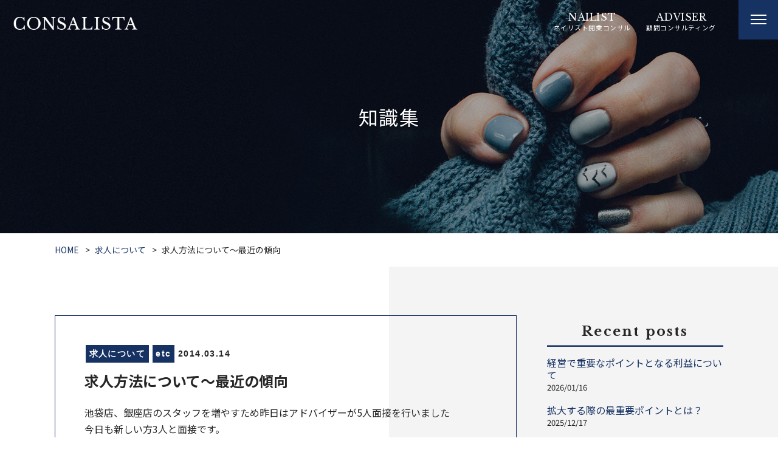

--- FILE ---
content_type: text/html; charset=UTF-8
request_url: https://fromfareast.info/2014/03/14/1698/
body_size: 11323
content:
<!DOCTYPE html>
<html>
<head>
<meta charset="UTF-8">
<link rel="index" href="https://fromfareast.info" />

<meta name="viewport" content="width=1366, user-scalable=yes" />

<meta name="keywords" content="ネイルコンサル,外部マネージャー,コンサルタント,ネイルサロン" />
<link rel="stylesheet" href="https://fromfareast.info/consalista/wp-content/themes/consalista/css/reset.css" type="text/css" media="all" />
<title>求人方法について～最近の傾向 | CONSALISTA</title>

		<!-- All in One SEO 4.6.2 - aioseo.com -->
		<meta name="description" content="池袋店、銀座店のスタッフを増やすため昨日はアドバイザーが5人面接を行いました 今日も新しい方3人と面接です。" />
		<meta name="robots" content="max-image-preview:large" />
		<link rel="canonical" href="https://fromfareast.info/2014/03/14/1698/" />
		<meta name="generator" content="All in One SEO (AIOSEO) 4.6.2" />
		<meta property="og:locale" content="ja_JP" />
		<meta property="og:site_name" content="Consalista | ネイルサロン経営・開業コンサルティング" />
		<meta property="og:type" content="article" />
		<meta property="og:title" content="求人方法について～最近の傾向 | CONSALISTA" />
		<meta property="og:description" content="池袋店、銀座店のスタッフを増やすため昨日はアドバイザーが5人面接を行いました 今日も新しい方3人と面接です。" />
		<meta property="og:url" content="https://fromfareast.info/2014/03/14/1698/" />
		<meta property="article:published_time" content="2014-03-14T00:02:40+00:00" />
		<meta property="article:modified_time" content="2019-11-10T15:33:34+00:00" />
		<meta name="twitter:card" content="summary" />
		<meta name="twitter:title" content="求人方法について～最近の傾向 | CONSALISTA" />
		<meta name="twitter:description" content="池袋店、銀座店のスタッフを増やすため昨日はアドバイザーが5人面接を行いました 今日も新しい方3人と面接です。" />
		<meta name="google" content="nositelinkssearchbox" />
		<script type="application/ld+json" class="aioseo-schema">
			{"@context":"https:\/\/schema.org","@graph":[{"@type":"Article","@id":"https:\/\/fromfareast.info\/2014\/03\/14\/1698\/#article","name":"\u6c42\u4eba\u65b9\u6cd5\u306b\u3064\u3044\u3066\uff5e\u6700\u8fd1\u306e\u50be\u5411 | CONSALISTA","headline":"\u6c42\u4eba\u65b9\u6cd5\u306b\u3064\u3044\u3066\uff5e\u6700\u8fd1\u306e\u50be\u5411","author":{"@id":"https:\/\/fromfareast.info\/author\/kazuya\/#author"},"publisher":{"@id":"https:\/\/fromfareast.info\/#organization"},"image":{"@type":"ImageObject","url":1690},"datePublished":"2014-03-14T09:02:40+09:00","dateModified":"2019-11-11T00:33:34+09:00","inLanguage":"ja","mainEntityOfPage":{"@id":"https:\/\/fromfareast.info\/2014\/03\/14\/1698\/#webpage"},"isPartOf":{"@id":"https:\/\/fromfareast.info\/2014\/03\/14\/1698\/#webpage"},"articleSection":"\u6c42\u4eba\u306b\u3064\u3044\u3066, etc"},{"@type":"BreadcrumbList","@id":"https:\/\/fromfareast.info\/2014\/03\/14\/1698\/#breadcrumblist","itemListElement":[{"@type":"ListItem","@id":"https:\/\/fromfareast.info\/#listItem","position":1,"name":"\u5bb6","item":"https:\/\/fromfareast.info\/","nextItem":"https:\/\/fromfareast.info\/2014\/#listItem"},{"@type":"ListItem","@id":"https:\/\/fromfareast.info\/2014\/#listItem","position":2,"name":"2014","item":"https:\/\/fromfareast.info\/2014\/","nextItem":"https:\/\/fromfareast.info\/2014\/03\/#listItem","previousItem":"https:\/\/fromfareast.info\/#listItem"},{"@type":"ListItem","@id":"https:\/\/fromfareast.info\/2014\/03\/#listItem","position":3,"name":"March","item":"https:\/\/fromfareast.info\/2014\/03\/","nextItem":"https:\/\/fromfareast.info\/2014\/03\/14\/#listItem","previousItem":"https:\/\/fromfareast.info\/2014\/#listItem"},{"@type":"ListItem","@id":"https:\/\/fromfareast.info\/2014\/03\/14\/#listItem","position":4,"name":"14","previousItem":"https:\/\/fromfareast.info\/2014\/03\/#listItem"}]},{"@type":"Organization","@id":"https:\/\/fromfareast.info\/#organization","name":"CONSALISTA","url":"https:\/\/fromfareast.info\/"},{"@type":"Person","@id":"https:\/\/fromfareast.info\/author\/kazuya\/#author","url":"https:\/\/fromfareast.info\/author\/kazuya\/","name":"kazuya"},{"@type":"WebPage","@id":"https:\/\/fromfareast.info\/2014\/03\/14\/1698\/#webpage","url":"https:\/\/fromfareast.info\/2014\/03\/14\/1698\/","name":"\u6c42\u4eba\u65b9\u6cd5\u306b\u3064\u3044\u3066\uff5e\u6700\u8fd1\u306e\u50be\u5411 | CONSALISTA","description":"\u6c60\u888b\u5e97\u3001\u9280\u5ea7\u5e97\u306e\u30b9\u30bf\u30c3\u30d5\u3092\u5897\u3084\u3059\u305f\u3081\u6628\u65e5\u306f\u30a2\u30c9\u30d0\u30a4\u30b6\u30fc\u304c5\u4eba\u9762\u63a5\u3092\u884c\u3044\u307e\u3057\u305f \u4eca\u65e5\u3082\u65b0\u3057\u3044\u65b93\u4eba\u3068\u9762\u63a5\u3067\u3059\u3002","inLanguage":"ja","isPartOf":{"@id":"https:\/\/fromfareast.info\/#website"},"breadcrumb":{"@id":"https:\/\/fromfareast.info\/2014\/03\/14\/1698\/#breadcrumblist"},"author":{"@id":"https:\/\/fromfareast.info\/author\/kazuya\/#author"},"creator":{"@id":"https:\/\/fromfareast.info\/author\/kazuya\/#author"},"image":{"@type":"ImageObject","url":1690,"@id":"https:\/\/fromfareast.info\/2014\/03\/14\/1698\/#mainImage"},"primaryImageOfPage":{"@id":"https:\/\/fromfareast.info\/2014\/03\/14\/1698\/#mainImage"},"datePublished":"2014-03-14T09:02:40+09:00","dateModified":"2019-11-11T00:33:34+09:00"},{"@type":"WebSite","@id":"https:\/\/fromfareast.info\/#website","url":"https:\/\/fromfareast.info\/","name":"CONSALISTA","description":"\u30cd\u30a4\u30eb\u30b5\u30ed\u30f3\u7d4c\u55b6\u30fb\u958b\u696d\u30b3\u30f3\u30b5\u30eb\u30c6\u30a3\u30f3\u30b0\u3067\u6210\u529f\u3059\u308b","inLanguage":"ja","publisher":{"@id":"https:\/\/fromfareast.info\/#organization"}}]}
		</script>
		<!-- All in One SEO -->

<link rel="alternate" type="application/rss+xml" title="CONSALISTA &raquo; フィード" href="https://fromfareast.info/feed/" />
<link rel="alternate" type="application/rss+xml" title="CONSALISTA &raquo; コメントフィード" href="https://fromfareast.info/comments/feed/" />
<link rel="alternate" type="application/rss+xml" title="CONSALISTA &raquo; 求人方法について～最近の傾向 のコメントのフィード" href="https://fromfareast.info/2014/03/14/1698/feed/" />
<style id='classic-theme-styles-inline-css' type='text/css'>
/*! This file is auto-generated */
.wp-block-button__link{color:#fff;background-color:#32373c;border-radius:9999px;box-shadow:none;text-decoration:none;padding:calc(.667em + 2px) calc(1.333em + 2px);font-size:1.125em}.wp-block-file__button{background:#32373c;color:#fff;text-decoration:none}
</style>
<style id='global-styles-inline-css' type='text/css'>
body{--wp--preset--color--black: #000000;--wp--preset--color--cyan-bluish-gray: #abb8c3;--wp--preset--color--white: #ffffff;--wp--preset--color--pale-pink: #f78da7;--wp--preset--color--vivid-red: #cf2e2e;--wp--preset--color--luminous-vivid-orange: #ff6900;--wp--preset--color--luminous-vivid-amber: #fcb900;--wp--preset--color--light-green-cyan: #7bdcb5;--wp--preset--color--vivid-green-cyan: #00d084;--wp--preset--color--pale-cyan-blue: #8ed1fc;--wp--preset--color--vivid-cyan-blue: #0693e3;--wp--preset--color--vivid-purple: #9b51e0;--wp--preset--gradient--vivid-cyan-blue-to-vivid-purple: linear-gradient(135deg,rgba(6,147,227,1) 0%,rgb(155,81,224) 100%);--wp--preset--gradient--light-green-cyan-to-vivid-green-cyan: linear-gradient(135deg,rgb(122,220,180) 0%,rgb(0,208,130) 100%);--wp--preset--gradient--luminous-vivid-amber-to-luminous-vivid-orange: linear-gradient(135deg,rgba(252,185,0,1) 0%,rgba(255,105,0,1) 100%);--wp--preset--gradient--luminous-vivid-orange-to-vivid-red: linear-gradient(135deg,rgba(255,105,0,1) 0%,rgb(207,46,46) 100%);--wp--preset--gradient--very-light-gray-to-cyan-bluish-gray: linear-gradient(135deg,rgb(238,238,238) 0%,rgb(169,184,195) 100%);--wp--preset--gradient--cool-to-warm-spectrum: linear-gradient(135deg,rgb(74,234,220) 0%,rgb(151,120,209) 20%,rgb(207,42,186) 40%,rgb(238,44,130) 60%,rgb(251,105,98) 80%,rgb(254,248,76) 100%);--wp--preset--gradient--blush-light-purple: linear-gradient(135deg,rgb(255,206,236) 0%,rgb(152,150,240) 100%);--wp--preset--gradient--blush-bordeaux: linear-gradient(135deg,rgb(254,205,165) 0%,rgb(254,45,45) 50%,rgb(107,0,62) 100%);--wp--preset--gradient--luminous-dusk: linear-gradient(135deg,rgb(255,203,112) 0%,rgb(199,81,192) 50%,rgb(65,88,208) 100%);--wp--preset--gradient--pale-ocean: linear-gradient(135deg,rgb(255,245,203) 0%,rgb(182,227,212) 50%,rgb(51,167,181) 100%);--wp--preset--gradient--electric-grass: linear-gradient(135deg,rgb(202,248,128) 0%,rgb(113,206,126) 100%);--wp--preset--gradient--midnight: linear-gradient(135deg,rgb(2,3,129) 0%,rgb(40,116,252) 100%);--wp--preset--font-size--small: 13px;--wp--preset--font-size--medium: 20px;--wp--preset--font-size--large: 36px;--wp--preset--font-size--x-large: 42px;--wp--preset--spacing--20: 0.44rem;--wp--preset--spacing--30: 0.67rem;--wp--preset--spacing--40: 1rem;--wp--preset--spacing--50: 1.5rem;--wp--preset--spacing--60: 2.25rem;--wp--preset--spacing--70: 3.38rem;--wp--preset--spacing--80: 5.06rem;--wp--preset--shadow--natural: 6px 6px 9px rgba(0, 0, 0, 0.2);--wp--preset--shadow--deep: 12px 12px 50px rgba(0, 0, 0, 0.4);--wp--preset--shadow--sharp: 6px 6px 0px rgba(0, 0, 0, 0.2);--wp--preset--shadow--outlined: 6px 6px 0px -3px rgba(255, 255, 255, 1), 6px 6px rgba(0, 0, 0, 1);--wp--preset--shadow--crisp: 6px 6px 0px rgba(0, 0, 0, 1);}:where(.is-layout-flex){gap: 0.5em;}:where(.is-layout-grid){gap: 0.5em;}body .is-layout-flex{display: flex;}body .is-layout-flex{flex-wrap: wrap;align-items: center;}body .is-layout-flex > *{margin: 0;}body .is-layout-grid{display: grid;}body .is-layout-grid > *{margin: 0;}:where(.wp-block-columns.is-layout-flex){gap: 2em;}:where(.wp-block-columns.is-layout-grid){gap: 2em;}:where(.wp-block-post-template.is-layout-flex){gap: 1.25em;}:where(.wp-block-post-template.is-layout-grid){gap: 1.25em;}.has-black-color{color: var(--wp--preset--color--black) !important;}.has-cyan-bluish-gray-color{color: var(--wp--preset--color--cyan-bluish-gray) !important;}.has-white-color{color: var(--wp--preset--color--white) !important;}.has-pale-pink-color{color: var(--wp--preset--color--pale-pink) !important;}.has-vivid-red-color{color: var(--wp--preset--color--vivid-red) !important;}.has-luminous-vivid-orange-color{color: var(--wp--preset--color--luminous-vivid-orange) !important;}.has-luminous-vivid-amber-color{color: var(--wp--preset--color--luminous-vivid-amber) !important;}.has-light-green-cyan-color{color: var(--wp--preset--color--light-green-cyan) !important;}.has-vivid-green-cyan-color{color: var(--wp--preset--color--vivid-green-cyan) !important;}.has-pale-cyan-blue-color{color: var(--wp--preset--color--pale-cyan-blue) !important;}.has-vivid-cyan-blue-color{color: var(--wp--preset--color--vivid-cyan-blue) !important;}.has-vivid-purple-color{color: var(--wp--preset--color--vivid-purple) !important;}.has-black-background-color{background-color: var(--wp--preset--color--black) !important;}.has-cyan-bluish-gray-background-color{background-color: var(--wp--preset--color--cyan-bluish-gray) !important;}.has-white-background-color{background-color: var(--wp--preset--color--white) !important;}.has-pale-pink-background-color{background-color: var(--wp--preset--color--pale-pink) !important;}.has-vivid-red-background-color{background-color: var(--wp--preset--color--vivid-red) !important;}.has-luminous-vivid-orange-background-color{background-color: var(--wp--preset--color--luminous-vivid-orange) !important;}.has-luminous-vivid-amber-background-color{background-color: var(--wp--preset--color--luminous-vivid-amber) !important;}.has-light-green-cyan-background-color{background-color: var(--wp--preset--color--light-green-cyan) !important;}.has-vivid-green-cyan-background-color{background-color: var(--wp--preset--color--vivid-green-cyan) !important;}.has-pale-cyan-blue-background-color{background-color: var(--wp--preset--color--pale-cyan-blue) !important;}.has-vivid-cyan-blue-background-color{background-color: var(--wp--preset--color--vivid-cyan-blue) !important;}.has-vivid-purple-background-color{background-color: var(--wp--preset--color--vivid-purple) !important;}.has-black-border-color{border-color: var(--wp--preset--color--black) !important;}.has-cyan-bluish-gray-border-color{border-color: var(--wp--preset--color--cyan-bluish-gray) !important;}.has-white-border-color{border-color: var(--wp--preset--color--white) !important;}.has-pale-pink-border-color{border-color: var(--wp--preset--color--pale-pink) !important;}.has-vivid-red-border-color{border-color: var(--wp--preset--color--vivid-red) !important;}.has-luminous-vivid-orange-border-color{border-color: var(--wp--preset--color--luminous-vivid-orange) !important;}.has-luminous-vivid-amber-border-color{border-color: var(--wp--preset--color--luminous-vivid-amber) !important;}.has-light-green-cyan-border-color{border-color: var(--wp--preset--color--light-green-cyan) !important;}.has-vivid-green-cyan-border-color{border-color: var(--wp--preset--color--vivid-green-cyan) !important;}.has-pale-cyan-blue-border-color{border-color: var(--wp--preset--color--pale-cyan-blue) !important;}.has-vivid-cyan-blue-border-color{border-color: var(--wp--preset--color--vivid-cyan-blue) !important;}.has-vivid-purple-border-color{border-color: var(--wp--preset--color--vivid-purple) !important;}.has-vivid-cyan-blue-to-vivid-purple-gradient-background{background: var(--wp--preset--gradient--vivid-cyan-blue-to-vivid-purple) !important;}.has-light-green-cyan-to-vivid-green-cyan-gradient-background{background: var(--wp--preset--gradient--light-green-cyan-to-vivid-green-cyan) !important;}.has-luminous-vivid-amber-to-luminous-vivid-orange-gradient-background{background: var(--wp--preset--gradient--luminous-vivid-amber-to-luminous-vivid-orange) !important;}.has-luminous-vivid-orange-to-vivid-red-gradient-background{background: var(--wp--preset--gradient--luminous-vivid-orange-to-vivid-red) !important;}.has-very-light-gray-to-cyan-bluish-gray-gradient-background{background: var(--wp--preset--gradient--very-light-gray-to-cyan-bluish-gray) !important;}.has-cool-to-warm-spectrum-gradient-background{background: var(--wp--preset--gradient--cool-to-warm-spectrum) !important;}.has-blush-light-purple-gradient-background{background: var(--wp--preset--gradient--blush-light-purple) !important;}.has-blush-bordeaux-gradient-background{background: var(--wp--preset--gradient--blush-bordeaux) !important;}.has-luminous-dusk-gradient-background{background: var(--wp--preset--gradient--luminous-dusk) !important;}.has-pale-ocean-gradient-background{background: var(--wp--preset--gradient--pale-ocean) !important;}.has-electric-grass-gradient-background{background: var(--wp--preset--gradient--electric-grass) !important;}.has-midnight-gradient-background{background: var(--wp--preset--gradient--midnight) !important;}.has-small-font-size{font-size: var(--wp--preset--font-size--small) !important;}.has-medium-font-size{font-size: var(--wp--preset--font-size--medium) !important;}.has-large-font-size{font-size: var(--wp--preset--font-size--large) !important;}.has-x-large-font-size{font-size: var(--wp--preset--font-size--x-large) !important;}
.wp-block-navigation a:where(:not(.wp-element-button)){color: inherit;}
:where(.wp-block-post-template.is-layout-flex){gap: 1.25em;}:where(.wp-block-post-template.is-layout-grid){gap: 1.25em;}
:where(.wp-block-columns.is-layout-flex){gap: 2em;}:where(.wp-block-columns.is-layout-grid){gap: 2em;}
.wp-block-pullquote{font-size: 1.5em;line-height: 1.6;}
</style>
<link rel='stylesheet' id='contact-form-7-css' href='https://fromfareast.info/consalista/wp-content/plugins/contact-form-7/includes/css/styles.css?ver=5.5.6.1' type='text/css' media='all' />
<link rel='stylesheet' id='wp-pagenavi-css' href='https://fromfareast.info/consalista/wp-content/plugins/wp-pagenavi/pagenavi-css.css?ver=2.70' type='text/css' media='all' />
<link rel='stylesheet' id='wp-style-css' href='https://fromfareast.info/consalista/wp-content/themes/consalista/style.css?ver=1' type='text/css' media='all' />
<link rel="EditURI" type="application/rsd+xml" title="RSD" href="https://fromfareast.info/consalista/xmlrpc.php?rsd" />
<link rel='shortlink' href='https://fromfareast.info/?p=1698' />
<meta name="generator" content="Elementor 3.21.4; features: e_optimized_assets_loading, additional_custom_breakpoints; settings: css_print_method-external, google_font-enabled, font_display-auto">

<!-- ==================================================================================== -->
<link rel="stylesheet" href="https://fromfareast.info/consalista/wp-content/themes/consalista/css/common.css?=20260119040906" type="text/css" media="all" />
<link rel="stylesheet" href="https://fromfareast.info/consalista/wp-content/themes/consalista/css/contact_form_7.css?=20260119040906" type="text/css" media="all" />
<link rel="stylesheet" href="https://fromfareast.info/consalista/wp-content/themes/consalista/css/cate.css?=20260119040906" type="text/css" media="all" />
<link rel="stylesheet" href="https://fromfareast.info/consalista/wp-content/themes/consalista/css/blog.css?=20260119040906" type="text/css" media="all" />
<link rel="stylesheet" href="https://fromfareast.info/consalista/wp-content/themes/consalista/css/table.css?=20260119040906" type="text/css" media="all" />

<link rel="stylesheet" type="text/css" href="https://fromfareast.info/consalista/wp-content/themes/consalista/css/hamburger.css?=20260119040906" media="all" />


<!-- Global site tag (gtag.js) - Google Analytics -->
<script async src="https://www.googletagmanager.com/gtag/js?id=UA-87260548-1"></script>
<script>
  window.dataLayer = window.dataLayer || [];
  function gtag(){dataLayer.push(arguments);}
  gtag('js', new Date());

  gtag('config', 'UA-87260548-1');
</script>

</head>





<body data-rsssl=1 class="post-template-default single single-post postid-1698 single-format-standard elementor-default elementor-kit-11362">
<div id="wrapper" class="post-1698 post type-post status-publish format-standard has-post-thumbnail hentry category-24 category-etc">


<div class="toggle">
	<div class="trigger">
		<span></span>
		<span></span>
		<span></span>
	</div>
</div>

<div class="toggleWrap">
	<div class="toggleWrap_in">
		<div class="mainNav_wrap">
			<ul class="mainNav">
				<li><a href="https://fromfareast.info"><span>HOME</span>トップページ</a></li>
				<li><a href="https://fromfareast.info/nailist/"><span>NAILIST</span>ネイリスト開業コンサルティング</a></li>
				<li><a href="https://fromfareast.info/opening/"><span>OPENING</span>一般向け開業コンサルティング</a></li>
				<!-- <li><a href="https://fromfareast.info/beauty/"><span>BEAUTY</span>美容商材</a></li> -->
				<li><a href="https://fromfareast.info/adviser/"><span>ADVISER</span>顧問コンサルティング</a></li>
				<li><a href="https://fromfareast.info/manager/"><span>MANAGER</span>外部マネージャー</a></li>
				<li><a href="https://fromfareast.info/attract/"><span>ATTRACT</span>集客・広報</a></li>
				<li><a href="https://fromfareast.info/ma/"><span>M&A</span>ネイルサロンのM&A</a></li>
			</ul>
			<ul class="mainNav">
				<li><a href="https://fromfareast.info/media/"><span>MEDIA</span>メディア情報</a></li>
				<li><a href="https://fromfareast.info/profile/"><span>PROFILE</span>プロフィール</a></li>
				<li><a href="https://fromfareast.info/company/"><span>COMPANY</span>会社概要</a></li>
				<li><a href="https://fromfareast.info/contact/"><span>CONTACT</span>お問い合わせ</a></li>
				<li><a href="https://fromfareast.info/tips/"><span>TIPS</span>知識集</a></li>
				<!-- <li><a href="https://lounge.dmm.com/detail/2015/" target="_blank"><span>ONLINE SALON</span>オンラインサロン</a></li> -->
				<li><a href="https://fromfareast.info/privacy/"><span>PRIVACY POLICY</span>プライバシーポリシー</a></li>
			</ul>
		</div>
	</div>
</div>


<header class="con_header">

	<div class="h_logo"><h1><a href="https://fromfareast.info"><img src="https://fromfareast.info/consalista/wp-content/themes/consalista/img/logo.png" alt="CONSALISTA" /></a></h1></div>


		<nav id="dropmenu" class="navi_pc">
		<ul>
			<li><a href="https://fromfareast.info/nailist/"><span>NAILIST</span>ネイリスト開業コンサル</a></li>
			<!-- <li><a href="https://fromfareast.info/beauty/"><span>BEAUTY</span>美容商材</a></li> -->
			<li><a href="https://fromfareast.info/adviser/"><span>ADVISER</span>顧問コンサルティング</a></li>
		</ul>
	</nav>
	

			<!-- 記事詳細 -->
		<div class="main_cate">
			<div class="main_cate_in">
								<p>知識集</p>
						</div>
		</div>
	

</header>


<div id="breadcrumb">
	<ul><li><a href="https://fromfareast.info"><span>HOME</span></a></li><li><a href="https://fromfareast.info/category/%e6%b1%82%e4%ba%ba%e3%81%ab%e3%81%a4%e3%81%84%e3%81%a6/"><span>求人について</span></a></li><li><span>求人方法について～最近の傾向</span></li></ul></div>



<main class="outer_wrap">
	<div class="inner_wrap">


		<div class="blog_box clearfix">

			<!-- ====  投稿記事一覧  ======================================================== -->
			<div class="blog_wrap">
													<ul>
						<li>
							<div class="clearfix">
								<div class="blog_title_date"><span class="blog_icon cate_%e6%b1%82%e4%ba%ba%e3%81%ab%e3%81%a4%e3%81%84%e3%81%a6">求人について</span><span class="blog_icon cate_etc">etc</span>2014.03.14</div>
								<h2 class="blog_title_link">求人方法について～最近の傾向</h2>
								<div class="blog_content clearfix">
									<p>池袋店、銀座店のスタッフを増やすため昨日はアドバイザーが5人面接を行いました<br />
今日も新しい方3人と面接です。</p>
<p>今ではサロンで面接をやっていますが2年前は喫茶店でやっていました。<br />
これは個人の価値観にもよると思いますが<br />
店舗は大きくなったり保障がつくと求人に来る方が多くなります。<br />
これも多店舗のメリットでもあります<br />
やはり働く以上安定を求める傾向にあるようです。<br />
特に30代近い方やそれ以上の場合は経験上そこを見ている方が多いです。<br />
もちろん逆にオープン店がよくてそこをねらっている方もいるので一概には言えませんが<br />
統計的にはやはり保障は強いです。<br />
今からサロンをやる方に面接をどこでやったらいいですか？とよく聞かれるのですが<br />
僕は当初喫茶店でやってました。<br />
ネイルもした事がないので最初は何を聞いていいのかわからず本当に苦労しましたが<br />
一番苦労したのは求人方法です。<br />
どこで誰を探せばいいのか？わからないのです。</p>
<p>&nbsp;</p>
<p>そこで一番初めに使った求人はmixiです。<br />
しかし無料のサイトのため中々思うようにいかず毎日トピックをあげてやってました。<br />
でもそのmixiから2名が来てくれたのを覚えています。<br />
後は友人の紹介が2名<br />
無料求人サイトのNQから1名ですね<br />
ちなみに今は有料サイトの「リジョブ」というサイトをマイネイルは活用しております。<br />
今のところはここが一番求人にはいいのではないかと思います。<br />
ただ求人も沢山方法はあり<br />
横浜の関内でネイルサロンをやっているフローラのオーナーとは友人ですが<br />
そこは地方のネイルサロンの学校と提携を組んでるらしく</p>
<p>何故できたの？と聞いたらたまたま向こうから連絡きて受け入れをしているとの事。</p>
<p>こんな事もあるんです<br />
無料でネイリストがとれるのだからいいですね<br />
これが形になればここでしっかり育成してその方を紹介するビジネスも後に出来ると思います。<br />
結局求人方法はなんでもいいですが<br />
まずネイルサロンを始める方は沢山の方にアプローチして面接をするといいと思います。<br />
数を打つと段々わかってきます。<br />
ただ特に男性オーナーは技術面、デザイン等がわからないと思うので最初はデザインが<br />
わかるような方に確認してもらうといいと思います。</p>
<p>&nbsp;</p>
<p>何がよくて何が悪いか？もわからないと思いますので。<br />
ここはわからない方の価値観できくのは危険ですので<br />
必ず最終の技術確認でいいので出来る方にみてもらって下さい。<br />
求人媒体を探し<br />
面接をやり（とにかく最初は数を打つこと）<br />
最終確認は技術者に確認してもらうといいです。</p>
<p>&nbsp;</p>
<p>本日も最後までありがとうございました<br />
これからも皆様からのメッセージ、コメント気軽にお待ちしいおります！！</p>
								</div>
								<div class="blog_tag"></div>
							</div>
						</li>
					</ul>


					<!-- ページ送り --> 
					<div class="prevnext-nav">
						<ul class="list-inline clearfix">
							<li class="prevnext-nav__left pull-left">« <a href="https://fromfareast.info/2014/03/13/1692/" rel="prev">PREV</a></li>
							<li class="prevnext-nav__right pull-right"><a href="https://fromfareast.info/2014/03/15/1701/" rel="next">NEXT</a> »</li>
						</ul>
					</div>
					<!-- /ページ送り --> 


											</div>
			
			

			<!-- ====  ブログ機能エリア  ======================================================== -->
			<div class="blog_function_wrap">


				<div class="blog_function_wrap_inner clearfix">
					<ul class="clearfix">
						<!-- ====  最近の投稿  ==================================================== -->
						<li>
							<h2><span>Recent posts</span></h2>
							<ul class="clearfix">
																<li class="clearfix"><a href="https://fromfareast.info/2026/01/16/12019/"><span class="recent_title_text">経営で重要なポイントとなる利益について</span></a> <span class="recent_title_date">2026/01/16</span></li>
																<li class="clearfix"><a href="https://fromfareast.info/2025/12/17/12016/"><span class="recent_title_text">拡大する際の最重要ポイントとは？</span></a> <span class="recent_title_date">2025/12/17</span></li>
																<li class="clearfix"><a href="https://fromfareast.info/2025/11/19/12013/"><span class="recent_title_text">ネイルサロン開業するための物件の選び方</span></a> <span class="recent_title_date">2025/11/19</span></li>
																<li class="clearfix"><a href="https://fromfareast.info/2025/10/12/12009/"><span class="recent_title_text">サロン規模によるコンセプト設計の重要さ</span></a> <span class="recent_title_date">2025/10/12</span></li>
																<li class="clearfix"><a href="https://fromfareast.info/2025/09/17/12005/"><span class="recent_title_text">事業目的について</span></a> <span class="recent_title_date">2025/09/17</span></li>
																<li class="clearfix"><a href="https://fromfareast.info/2025/08/16/12002/"><span class="recent_title_text">新業態の勧め</span></a> <span class="recent_title_date">2025/08/16</span></li>
																<li class="clearfix"><a href="https://fromfareast.info/2025/07/15/11999/"><span class="recent_title_text">3年後から10年後の計画</span></a> <span class="recent_title_date">2025/07/15</span></li>
																<li class="clearfix"><a href="https://fromfareast.info/2025/06/18/11989/"><span class="recent_title_text">高単価サロンのポイント</span></a> <span class="recent_title_date">2025/06/18</span></li>
																<li class="clearfix"><a href="https://fromfareast.info/2025/05/15/11976/"><span class="recent_title_text">新業態と既存モデルのブラッシュアップについて</span></a> <span class="recent_title_date">2025/05/15</span></li>
																<li class="clearfix"><a href="https://fromfareast.info/2025/04/15/11973/"><span class="recent_title_text">ネイリスト　月の平均売上は？</span></a> <span class="recent_title_date">2025/04/15</span></li>
															</ul>
						</li>

						<!-- ====  カテゴリー  ==================================================== -->
						<li>
							<h2><span>Categories</span></h2>
							<ul class="clearfix">
									<li class="cat-item cat-item-44"><a href="https://fromfareast.info/category/works/">実績紹介</a> (4)
</li>
	<li class="cat-item cat-item-3"><a href="https://fromfareast.info/category/news/">CONSALISTA事務局より</a> (2)
</li>
	<li class="cat-item cat-item-5"><a href="https://fromfareast.info/category/%e3%82%aa%e3%83%bc%e3%83%8a%e3%83%bc%e3%81%ab%e3%81%a4%e3%81%84%e3%81%a6/">オーナーについて</a> (92)
</li>
	<li class="cat-item cat-item-30"><a href="https://fromfareast.info/category/%e3%83%8d%e3%82%a4%e3%83%ab%e3%82%b5%e3%83%ad%e3%83%b3%e7%b5%8c%e5%96%b6/">ネイルサロン経営</a> (98)
</li>
	<li class="cat-item cat-item-15"><a href="https://fromfareast.info/category/%e3%83%9e%e3%83%bc%e3%82%b1%e3%83%86%e3%82%a3%e3%83%b3%e3%82%b0/">マーケティング</a> (77)
</li>
	<li class="cat-item cat-item-17"><a href="https://fromfareast.info/category/%e4%bb%95%e5%85%a5%e3%82%8c/">仕入れ</a> (9)
</li>
	<li class="cat-item cat-item-19"><a href="https://fromfareast.info/category/%e5%88%9d%e6%9c%9f%e6%8a%95%e8%b3%87/">初期投資</a> (20)
</li>
	<li class="cat-item cat-item-20"><a href="https://fromfareast.info/category/%e5%8f%8e%e6%94%af%e9%96%a2%e9%80%a3/">収支関連</a> (25)
</li>
	<li class="cat-item cat-item-22"><a href="https://fromfareast.info/category/%e5%ae%a3%e4%bc%9d%e5%ba%83%e5%91%8a%e3%81%ab%e3%81%a4%e3%81%84%e3%81%a6/">宣伝広告について</a> (25)
</li>
	<li class="cat-item cat-item-24"><a href="https://fromfareast.info/category/%e6%b1%82%e4%ba%ba%e3%81%ab%e3%81%a4%e3%81%84%e3%81%a6/">求人について</a> (14)
</li>
	<li class="cat-item cat-item-27"><a href="https://fromfareast.info/category/%e7%a4%be%e5%93%a1%e6%95%99%e8%82%b2/">社員教育</a> (36)
</li>
	<li class="cat-item cat-item-6"><a href="https://fromfareast.info/category/%e3%82%b9%e3%82%bf%e3%83%83%e3%83%95%e6%95%99%e8%82%b2/">スタッフ教育</a> (31)
</li>
	<li class="cat-item cat-item-7"><a href="https://fromfareast.info/category/%e3%83%8d%e3%82%a4%e3%83%ab%e3%82%b5%e3%83%ad%e3%83%b3-%e4%b8%80%e8%88%ac%e6%a5%ad%e5%8b%99/">ネイルサロン 一般業務</a> (27)
</li>
	<li class="cat-item cat-item-8"><a href="https://fromfareast.info/category/%e3%83%8d%e3%82%a4%e3%83%ab%e3%82%b5%e3%83%ad%e3%83%b3%e3%81%ae%e5%ba%83%e5%91%8a%e3%81%ab%e3%81%a4%e3%81%84%e3%81%a6/">ネイルサロンの広告について</a> (13)
</li>
	<li class="cat-item cat-item-9"><a href="https://fromfareast.info/category/%e3%83%8d%e3%82%a4%e3%83%ab%e3%82%b5%e3%83%ad%e3%83%b3%e3%81%ae%e7%89%a9%e4%bb%b6%e3%81%ab%e3%81%a4%e3%81%84%e3%81%a6/">ネイルサロンの物件について</a> (7)
</li>
	<li class="cat-item cat-item-10"><a href="https://fromfareast.info/category/%e3%83%8d%e3%82%a4%e3%83%ab%e3%82%b5%e3%83%ad%e3%83%b3%e3%82%b3%e3%83%b3%e3%82%b5%e3%83%ab%e3%81%ab%e3%81%a4%e3%81%84%e3%81%a6/">ネイルサロンコンサルについて</a> (12)
</li>
	<li class="cat-item cat-item-11"><a href="https://fromfareast.info/category/%e3%83%8d%e3%82%a4%e3%83%ab%e3%82%b5%e3%83%ad%e3%83%b3%e7%b5%8c%e5%96%b6%e3%81%ab%e3%81%a4%e3%81%84%e3%81%a6/">ネイルサロン経営について</a> (150)
</li>
	<li class="cat-item cat-item-12"><a href="https://fromfareast.info/category/%e3%83%8d%e3%82%a4%e3%83%ab%e3%82%b5%e3%83%ad%e3%83%b3%e9%96%8b%e6%a5%ad%e3%81%ab%e3%81%a4%e3%81%84%e3%81%a6/">ネイルサロン開業について</a> (23)
</li>
	<li class="cat-item cat-item-1"><a href="https://fromfareast.info/category/etc/">etc</a> (218)
</li>
							</ul>
						</li>

						<!-- ====  タグ  ==================================================== -->
						<li class="side_tags">
							<h2><span>Tags</span></h2>
							<ul class="clearfix">
								<a href="https://fromfareast.info/tag/%e3%82%a2%e3%83%89%e3%83%90%e3%82%a4%e3%82%b6%e3%83%bc/" class="tag-cloud-link tag-link-114 tag-link-position-1" style="font-size: 12.392156862745pt;" aria-label="アドバイザー (5個の項目)">アドバイザー</a>
<a href="https://fromfareast.info/tag/%e3%82%a2%e3%83%89%e3%83%90%e3%82%a4%e3%82%b6%e3%83%bc%e3%82%b3%e3%83%b3%e3%82%b5%e3%83%ab/" class="tag-cloud-link tag-link-133 tag-link-position-2" style="font-size: 9.6470588235294pt;" aria-label="アドバイザーコンサル (2個の項目)">アドバイザーコンサル</a>
<a href="https://fromfareast.info/tag/%e3%82%af%e3%83%ac%e3%83%bc%e3%83%a0%e5%af%be%e5%bf%9c/" class="tag-cloud-link tag-link-127 tag-link-position-3" style="font-size: 11.660130718954pt;" aria-label="クレーム対応 (4個の項目)">クレーム対応</a>
<a href="https://fromfareast.info/tag/%e3%82%b3%e3%83%9f%e3%83%a5%e3%83%8b%e3%82%b1%e3%83%bc%e3%82%b7%e3%83%a7%e3%83%b3/" class="tag-cloud-link tag-link-117 tag-link-position-4" style="font-size: 11.660130718954pt;" aria-label="コミュニケーション (4個の項目)">コミュニケーション</a>
<a href="https://fromfareast.info/tag/%e3%82%b3%e3%83%b3%e3%82%b5%e3%83%ab/" class="tag-cloud-link tag-link-109 tag-link-position-5" style="font-size: 14.771241830065pt;" aria-label="コンサル (10個の項目)">コンサル</a>
<a href="https://fromfareast.info/tag/%e3%82%b3%e3%83%b3%e3%82%b5%e3%83%ab%e3%83%86%e3%82%a3%e3%83%b3%e3%82%b0%e5%ae%9f%e7%b8%be%e7%b4%b9%e4%bb%8b/" class="tag-cloud-link tag-link-43 tag-link-position-6" style="font-size: 8pt;" aria-label="コンサルティング実績紹介 (1個の項目)">コンサルティング実績紹介</a>
<a href="https://fromfareast.info/tag/%e3%82%b3%e3%83%b3%e3%82%bb%e3%83%97%e3%83%88%e3%80%81%e3%83%8d%e3%82%a4%e3%83%ab%e3%82%b5%e3%83%ad%e3%83%b3%e7%b5%8c%e5%96%b6/" class="tag-cloud-link tag-link-187 tag-link-position-7" style="font-size: 10.745098039216pt;" aria-label="コンセプト、ネイルサロン経営 (3個の項目)">コンセプト、ネイルサロン経営</a>
<a href="https://fromfareast.info/tag/%e3%82%b5%e3%83%ad%e3%83%b3/" class="tag-cloud-link tag-link-56 tag-link-position-8" style="font-size: 9.6470588235294pt;" aria-label="サロン (2個の項目)">サロン</a>
<a href="https://fromfareast.info/tag/%e3%82%b5%e3%83%ad%e3%83%b3%e3%82%aa%e3%83%bc%e3%83%8a%e3%83%bc/" class="tag-cloud-link tag-link-116 tag-link-position-9" style="font-size: 17.333333333333pt;" aria-label="サロンオーナー (20個の項目)">サロンオーナー</a>
<a href="https://fromfareast.info/tag/%e3%82%b5%e3%83%ad%e3%83%b3%e3%82%aa%e3%83%bc%e3%83%97%e3%83%b3/" class="tag-cloud-link tag-link-165 tag-link-position-10" style="font-size: 9.6470588235294pt;" aria-label="サロンオープン (2個の項目)">サロンオープン</a>
<a href="https://fromfareast.info/tag/%e3%82%b5%e3%83%ad%e3%83%b3%e3%82%b3%e3%83%b3%e3%82%b5%e3%83%ab/" class="tag-cloud-link tag-link-143 tag-link-position-11" style="font-size: 13.032679738562pt;" aria-label="サロンコンサル (6個の項目)">サロンコンサル</a>
<a href="https://fromfareast.info/tag/%e3%82%b5%e3%83%ad%e3%83%b3%e5%ba%83%e5%91%8a/" class="tag-cloud-link tag-link-159 tag-link-position-12" style="font-size: 10.745098039216pt;" aria-label="サロン広告 (3個の項目)">サロン広告</a>
<a href="https://fromfareast.info/tag/%e3%82%b5%e3%83%ad%e3%83%b3%e5%ba%97%e8%88%97%e5%b1%95%e9%96%8b/" class="tag-cloud-link tag-link-150 tag-link-position-13" style="font-size: 10.745098039216pt;" aria-label="サロン店舗展開 (3個の項目)">サロン店舗展開</a>
<a href="https://fromfareast.info/tag/%e3%82%b5%e3%83%ad%e3%83%b3%e6%b1%82%e4%ba%ba/" class="tag-cloud-link tag-link-138 tag-link-position-14" style="font-size: 9.6470588235294pt;" aria-label="サロン求人 (2個の項目)">サロン求人</a>
<a href="https://fromfareast.info/tag/%e3%82%b5%e3%83%ad%e3%83%b3%e7%b5%8c%e5%96%b6/" class="tag-cloud-link tag-link-123 tag-link-position-15" style="font-size: 21.816993464052pt;" aria-label="サロン経営 (64個の項目)">サロン経営</a>
<a href="https://fromfareast.info/tag/%e3%82%b5%e3%83%ad%e3%83%b3%e7%b5%8c%e5%96%b6%e3%80%80%e9%96%8b%e6%a5%ad/" class="tag-cloud-link tag-link-193 tag-link-position-16" style="font-size: 9.6470588235294pt;" aria-label="サロン経営　開業 (2個の項目)">サロン経営　開業</a>
<a href="https://fromfareast.info/tag/%e3%82%b5%e3%83%ad%e3%83%b3%e9%96%8b%e6%a5%ad/" class="tag-cloud-link tag-link-162 tag-link-position-17" style="font-size: 11.660130718954pt;" aria-label="サロン開業 (4個の項目)">サロン開業</a>
<a href="https://fromfareast.info/tag/%e3%82%b9%e3%82%bf%e3%83%83%e3%83%95/" class="tag-cloud-link tag-link-46 tag-link-position-18" style="font-size: 10.745098039216pt;" aria-label="スタッフ (3個の項目)">スタッフ</a>
<a href="https://fromfareast.info/tag/%e3%82%b9%e3%82%bf%e3%83%83%e3%83%95%e6%95%99%e8%82%b2/" class="tag-cloud-link tag-link-111 tag-link-position-19" style="font-size: 11.660130718954pt;" aria-label="スタッフ教育 (4個の項目)">スタッフ教育</a>
<a href="https://fromfareast.info/tag/%e3%83%8d%e3%82%a4%e3%83%aa%e3%82%b9%e3%83%88/" class="tag-cloud-link tag-link-64 tag-link-position-20" style="font-size: 14.40522875817pt;" aria-label="ネイリスト (9個の項目)">ネイリスト</a>
<a href="https://fromfareast.info/tag/%e3%83%8d%e3%82%a4%e3%83%aa%e3%82%b9%e3%83%88%e6%b1%82%e4%ba%ba/" class="tag-cloud-link tag-link-164 tag-link-position-21" style="font-size: 9.6470588235294pt;" aria-label="ネイリスト求人 (2個の項目)">ネイリスト求人</a>
<a href="https://fromfareast.info/tag/%e3%83%8d%e3%82%a4%e3%83%ab/" class="tag-cloud-link tag-link-89 tag-link-position-22" style="font-size: 10.745098039216pt;" aria-label="ネイル (3個の項目)">ネイル</a>
<a href="https://fromfareast.info/tag/%e3%83%8d%e3%82%a4%e3%83%ab%e3%80%81%e3%83%8d%e3%82%a4%e3%83%ab%e3%82%b5%e3%83%ad%e3%83%b3%e9%9b%86%e5%ae%a2%e3%80%81%e3%83%8d%e3%82%a4%e3%83%aa%e3%82%b9%e3%83%88/" class="tag-cloud-link tag-link-183 tag-link-position-23" style="font-size: 10.745098039216pt;" aria-label="ネイル、ネイルサロン集客、ネイリスト (3個の項目)">ネイル、ネイルサロン集客、ネイリスト</a>
<a href="https://fromfareast.info/tag/%e3%83%8d%e3%82%a4%e3%83%ab%e3%82%b3%e3%83%b3%e3%82%b5%e3%83%ab/" class="tag-cloud-link tag-link-141 tag-link-position-24" style="font-size: 9.6470588235294pt;" aria-label="ネイルコンサル (2個の項目)">ネイルコンサル</a>
<a href="https://fromfareast.info/tag/%e3%83%8d%e3%82%a4%e3%83%ab%e3%82%b5%e3%83%ad%e3%83%b3/" class="tag-cloud-link tag-link-45 tag-link-position-25" style="font-size: 22pt;" aria-label="ネイルサロン (66個の項目)">ネイルサロン</a>
<a href="https://fromfareast.info/tag/%e3%83%8d%e3%82%a4%e3%83%ab%e3%82%b5%e3%83%ad%e3%83%b3%e3%80%81%e7%b5%8c%e5%96%b6/" class="tag-cloud-link tag-link-185 tag-link-position-26" style="font-size: 9.6470588235294pt;" aria-label="ネイルサロン、経営 (2個の項目)">ネイルサロン、経営</a>
<a href="https://fromfareast.info/tag/%e3%83%8d%e3%82%a4%e3%83%ab%e3%82%b5%e3%83%ad%e3%83%b3%e7%89%a9%e4%bb%b6/" class="tag-cloud-link tag-link-190 tag-link-position-27" style="font-size: 9.6470588235294pt;" aria-label="ネイルサロン物件 (2個の項目)">ネイルサロン物件</a>
<a href="https://fromfareast.info/tag/%e3%83%8d%e3%82%a4%e3%83%ab%e3%82%b5%e3%83%ad%e3%83%b3%e7%b5%8c%e5%96%b6/" class="tag-cloud-link tag-link-100 tag-link-position-28" style="font-size: 18.614379084967pt;" aria-label="ネイルサロン経営 (28個の項目)">ネイルサロン経営</a>
<a href="https://fromfareast.info/tag/%e3%83%8d%e3%82%a4%e3%83%ab%e3%82%b5%e3%83%ad%e3%83%b3%e9%96%8b%e6%a5%ad/" class="tag-cloud-link tag-link-106 tag-link-position-29" style="font-size: 14.771241830065pt;" aria-label="ネイルサロン開業 (10個の項目)">ネイルサロン開業</a>
<a href="https://fromfareast.info/tag/%e3%83%93%e3%82%b8%e3%83%8d%e3%82%b9/" class="tag-cloud-link tag-link-77 tag-link-position-30" style="font-size: 9.6470588235294pt;" aria-label="ビジネス (2個の項目)">ビジネス</a>
<a href="https://fromfareast.info/tag/%e3%83%93%e3%82%b8%e3%83%8d%e3%82%b9%e3%83%91%e3%83%bc%e3%83%88%e3%83%8a%e3%83%bc/" class="tag-cloud-link tag-link-121 tag-link-position-31" style="font-size: 10.745098039216pt;" aria-label="ビジネスパートナー (3個の項目)">ビジネスパートナー</a>
<a href="https://fromfareast.info/tag/%e3%83%9a%e3%83%8a%e3%83%ab%e3%83%86%e3%82%a3/" class="tag-cloud-link tag-link-48 tag-link-position-32" style="font-size: 8pt;" aria-label="ペナルティ (1個の項目)">ペナルティ</a>
<a href="https://fromfareast.info/tag/%e3%83%9b%e3%83%83%e3%83%88%e3%83%9a%e3%83%83%e3%83%91%e3%83%bc%e3%83%93%e3%83%a5%e3%83%bc%e3%83%86%e3%82%a3/" class="tag-cloud-link tag-link-154 tag-link-position-33" style="font-size: 9.6470588235294pt;" aria-label="ホットペッパービューティ (2個の項目)">ホットペッパービューティ</a>
<a href="https://fromfareast.info/tag/%e3%83%9b%e3%83%83%e3%83%88%e3%83%9a%e3%83%83%e3%83%91%e3%83%bc%e3%83%93%e3%83%a5%e3%83%bc%e3%83%86%e3%82%a3%e3%83%bc/" class="tag-cloud-link tag-link-124 tag-link-position-34" style="font-size: 11.660130718954pt;" aria-label="ホットペッパービューティー (4個の項目)">ホットペッパービューティー</a>
<a href="https://fromfareast.info/tag/%e3%83%9d%e3%82%a4%e3%83%b3%e3%83%88/" class="tag-cloud-link tag-link-59 tag-link-position-35" style="font-size: 9.6470588235294pt;" aria-label="ポイント (2個の項目)">ポイント</a>
<a href="https://fromfareast.info/tag/%e3%83%9e%e3%82%a4%e3%83%8d%e3%82%a4%e3%83%ab/" class="tag-cloud-link tag-link-112 tag-link-position-36" style="font-size: 21.633986928105pt;" aria-label="マイネイル (60個の項目)">マイネイル</a>
<a href="https://fromfareast.info/tag/%e3%83%9e%e3%82%a4%e3%83%8d%e3%82%a4%e3%83%ab%ef%bc%8c%e3%82%b5%e3%83%ad%e3%83%b3%e7%b5%8c%e5%96%b6/" class="tag-cloud-link tag-link-137 tag-link-position-37" style="font-size: 9.6470588235294pt;" aria-label="マイネイル，サロン経営 (2個の項目)">マイネイル，サロン経営</a>
<a href="https://fromfareast.info/tag/%e3%83%9f%e3%82%b9/" class="tag-cloud-link tag-link-47 tag-link-position-38" style="font-size: 8pt;" aria-label="ミス (1個の項目)">ミス</a>
<a href="https://fromfareast.info/tag/%e4%ba%ba%e4%bb%b6%e8%b2%bb/" class="tag-cloud-link tag-link-132 tag-link-position-39" style="font-size: 9.6470588235294pt;" aria-label="人件費 (2個の項目)">人件費</a>
<a href="https://fromfareast.info/tag/%e4%bb%95%e7%b5%84%e3%81%bf%e4%bd%9c%e3%82%8a/" class="tag-cloud-link tag-link-156 tag-link-position-40" style="font-size: 9.6470588235294pt;" aria-label="仕組み作り (2個の項目)">仕組み作り</a>
<a href="https://fromfareast.info/tag/%e5%ae%a3%e4%bc%9d%e5%ba%83%e5%91%8a/" class="tag-cloud-link tag-link-144 tag-link-position-41" style="font-size: 10.745098039216pt;" aria-label="宣伝広告 (3個の項目)">宣伝広告</a>
<a href="https://fromfareast.info/tag/%e6%8a%95%e8%b3%87/" class="tag-cloud-link tag-link-86 tag-link-position-42" style="font-size: 9.6470588235294pt;" aria-label="投資 (2個の項目)">投資</a>
<a href="https://fromfareast.info/tag/%e6%8e%a5%e5%ae%a2/" class="tag-cloud-link tag-link-70 tag-link-position-43" style="font-size: 9.6470588235294pt;" aria-label="接客 (2個の項目)">接客</a>
<a href="https://fromfareast.info/tag/%e7%b5%8c%e5%96%b6/" class="tag-cloud-link tag-link-79 tag-link-position-44" style="font-size: 12.392156862745pt;" aria-label="経営 (5個の項目)">経営</a>
<a href="https://fromfareast.info/tag/%e8%b5%b7%e6%a5%ad/" class="tag-cloud-link tag-link-57 tag-link-position-45" style="font-size: 9.6470588235294pt;" aria-label="起業 (2個の項目)">起業</a>							</ul>
						</li>

					</ul>
				</div>
			</div>

		</div><!-- /blog_box-->


	</div><!-- /inner_wrap-->
</main><!-- /outer_wrap-->



<div class="row_contact">
	<p>中小企業でネイルサロンを購入したものの、悩んでいる…<br />企業が優秀なマネージャーを雇用するのではなく、<br class="br-sp" />低コストで外部の専門マネージャーに任せませんか？</p>
	<p>他にも開業コンサル、美容商材、顧問コンサル、集客・広報、ネイルサロンM&A、など、<br class="br-sp" />様々なことに対応できます。まずはお問い合わせください。</p>
	<div class="link_contact"><a href="./contact/">CONTACT</a></div>
	<div class="link_line"><a href="https://lin.ee/oCEuvFA" rel="nofollow noopener" target="_blank">LINE公式アカウント</a></div>
</div>


<footer class="con_footer">
<div class="f_wrap">

	<div class="f_navi">
		<ul class="clearfix">
			<li><a href="https://fromfareast.info">HOME</a></li>
			<li><a href="https://fromfareast.info/nailist/">ネイリスト開業コンサルティング</a></li>
			<li><a href="https://fromfareast.info/opening/">一般向け開業コンサルティング</a></li>
			<!-- <li><a href="https://fromfareast.info/beauty/">美容商材</a></li> -->
			<li><a href="https://fromfareast.info/adviser/">顧問コンサルティング</a></li>
			<li><a href="https://fromfareast.info/manager/">外部マネージャー</a></li>
			<li><a href="https://fromfareast.info/attract/">集客・広報</a></li>
			<li><a href="https://fromfareast.info/ma/">ネイルサロンのM&A</a></li>
			<li><a href="https://fromfareast.info/media/">メディア情報</a></li>
			<li><a href="https://fromfareast.info/profile/">プロフィール</a></li>
			<li><a href="https://fromfareast.info/company/">会社概要</a></li>
			<li><a href="https://fromfareast.info/contact/">お問い合わせ</a></li>
			<li><a href="https://fromfareast.info/tips/">知識集</a></li>
			<!-- <li><a href="https://lounge.dmm.com/detail/2015/" target="_blank">オンラインサロン</a></li> -->
			<li><a href="https://fromfareast.info/privacy/">プライバシーポリシー</a></li>
		</ul>
	</div>

	<div class="f_logo"><a href="https://fromfareast.info"><img src="https://fromfareast.info/consalista/wp-content/themes/consalista/img/logo_k.png" alt="CONSALISTA" /></a></div>
	
	<div class="f_copy"><p>© 株式会社fromfareast</p></div>

	<div id="page_top"><a href="#wrapper">PAGE TOP</a></div>
	
</div><!-- /.f_wrap -->
</footer>


</div><!-- /#wrapper -->

<script type="text/javascript" src="https://fromfareast.info/consalista/wp-includes/js/dist/vendor/wp-polyfill-inert.min.js?ver=3.1.2" id="wp-polyfill-inert-js"></script>
<script type="text/javascript" src="https://fromfareast.info/consalista/wp-includes/js/dist/vendor/regenerator-runtime.min.js?ver=0.14.0" id="regenerator-runtime-js"></script>
<script type="text/javascript" src="https://fromfareast.info/consalista/wp-includes/js/dist/vendor/wp-polyfill.min.js?ver=3.15.0" id="wp-polyfill-js"></script>
<script type="text/javascript" id="contact-form-7-js-extra">
/* <![CDATA[ */
var wpcf7 = {"api":{"root":"https:\/\/fromfareast.info\/wp-json\/","namespace":"contact-form-7\/v1"}};
/* ]]> */
</script>
<script type="text/javascript" src="https://fromfareast.info/consalista/wp-content/plugins/contact-form-7/includes/js/index.js?ver=5.5.6.1" id="contact-form-7-js"></script>
<script type="text/javascript" src="https://fromfareast.info/consalista/wp-content/themes/consalista/js/jquery-1.12.4.min.js?ver=1.12.4" id="jquery-js"></script>

<!-- ================================================================================ -->

<script type="text/javascript" src="https://fromfareast.info/consalista/wp-content/themes/consalista/js/hamburger.js"></script>

<script type="text/javascript">
(function() { var css = document.createElement('link'); css.href = 'https://use.fontawesome.com/releases/v5.7.2/css/all.css'; css.rel = 'stylesheet'; css.type = 'text/css'; document.getElementsByTagName('head')[0].appendChild(css); })();
</script>

<script type="text/javascript" src="https://fromfareast.info/consalista/wp-content/themes/consalista/js/googlefonts.js"></script>


<script type="text/javascript" src="https://fromfareast.info/consalista/wp-content/themes/consalista/js/smooth-scroll.js"></script>

<script src="https://ajaxzip3.github.io/ajaxzip3.js" charset="UTF-8"></script>
<script type="text/javascript">
	jQuery(function($){
	$("#zip").attr('onKeyUp', 'AjaxZip3.zip2addr(this,\'\',\'address\',\'address\');');
	$("#zip2").attr('onKeyUp', 'AjaxZip3.zip2addr(\'zip1\',\'zip2\',\'prefecture\',\'city\',\'street\');');
	});
</script>
</body>
</html>

--- FILE ---
content_type: text/css
request_url: https://fromfareast.info/consalista/wp-content/themes/consalista/css/common.css?=20260119040906
body_size: 3645
content:
@charset 'UTF-8';

/* ■■■■■■■■■■■■■■■■■■■■■■■■■■■■■■■■■■■■■■■■

	共通css

■■■■■■■■■■■■■■■■■■■■■■■■■■■■■■■■■■■■■■■■ */

/* ================================================================================

	Google Fonts FOUT対策

================================================================================ */

html {
	opacity: 0;
	transition-property: opacity;
	transition-duration: 0.3s;
	transition-timing-function: ease-in;
	transition-delay: 0s;
}
html.wf-active {
	opacity: 1;
}


/* ================================================================================

	サイトスタイル

================================================================================ */
* {
	-webkit-box-sizing: border-box;
	-moz-box-sizing: border-box;
	box-sizing: border-box;
}

*:before,
*:after {
	 -webkit-box-sizing: border-box;
	-moz-box-sizing: border-box;
	box-sizing: border-box;
}

body {
	position: relative;
	color: #262626;
	font-size: 16px;
	font-weight: 400;
	line-height: 1.7;
	word-wrap: break-word;
	font-family: 'Noto Sans JP',-apple-system, BlinkMacSystemFont, 'Helvetica Neue', YuGothic, 'ヒラギノ角ゴ ProN W3', Hiragino Kaku Gothic ProN, Arial, 'メイリオ', Meiryo, sans-serif;
}

/* PC設定
----------------------------------------------- */
@media (min-width: 768px) {
	body {
		-moz-text-size-adjust: none;
		-ms-text-size-adjust: none;
		-webkit-text-size-adjust: none;
		text-size-adjust: none;
	}

	/* Elementor：フレックスアイテムを単一行に配置 */
	.elementor-row {
		-ms-flex-wrap: nowrap;
		flex-wrap: nowrap;
	}
}

/* SP設定
----------------------------------------------- */
@media (max-width: 767px) {
	body {
		-moz-text-size-adjust: none;
		-ms-text-size-adjust: none;
		-webkit-text-size-adjust: 100%;
		text-size-adjust: 100%;
	}
}

#wrapper {
	position: relative;
	max-width: none;
	width: 100%;
	margin: 0 auto;
	min-height: 100vh;
	display: block;
	overflow: hidden;
}

h1{
	margin: 0;
	font-weight: 300;
}
h2, h3, h4 {
	margin: 0;
	font-weight: 700;
}

img {
	vertical-align: bottom;
	image-rendering: -webkit-optimize-contrast;
}
/* Safariハック */
_:lang(x)+_:-webkit-full-screen-document, img {
	image-rendering: auto;
}

iframe {
	vertical-align: bottom;
}

.elementor hr {
	margin: 1em 0;
}


/* リンク：透過アクション付 */
a {
	color: #163263;
	opacity: 1;
	transition-property: opacity,color,background-color,filter;
	transition-duration: 0.3s;
	transition-timing-function: ease-in-out;
	transition-delay: 0s;
}
a:hover {
	opacity: 0.6;
}





/* ================================================================================

	404.php

================================================================================ */

/* PC設定
----------------------------------------------- */
@media (min-width: 768px) {
	.not-found {
		position: relative;
		width: 1000px;
		margin: 0 auto;
	}
}





/* ================================================================================

	display:none

================================================================================ */

/* PC設定
----------------------------------------------- */
@media (min-width: 768px) {

	/* SP改行消し */
	.br-pc {
		display: none;
	}
	/* SPコンテンツ消し */
	.pc_none {
		display: none;
	}

}



/* SP設定
----------------------------------------------- */
@media (max-width: 767px) {

	/* PC改行消し */
	.br-sp {
		display: none;
	}
	/* PCコンテンツ消し */
	.sp_none {
		display: none;
	}

}





/* ================================================================================

	pointer-events: none;

================================================================================ */

/* PC設定
----------------------------------------------- */
@media (min-width: 768px) {

	.pointer-events {
		pointer-events: none;
	}

}





/* ================================================================================

	フロート回り込み解除 clearfix

================================================================================ */

.clearfix:after {
	display: block;
	clear: both;
	height: 0px;
	line-height: 0px;
	visibility: hidden;
	content: "";
	overflow: hidden;
	float: none;
}
.clearfix {
	display: block; /* for IE8 */
}





/* ================================================================================

	エディター共通設定

================================================================================ */

p + * {
	margin-top: 1em;
}
p:not(:first-child) {
	margin-top: 1em;
}

strong,b {
	font-weight: 700;
}
big {
	font-size: larger;
}
small {
	font-size: smaller;
}
em {
	font-style: italic;
}

pre {
	font-family: 'Noto Sans JP',-apple-system, BlinkMacSystemFont, 'Helvetica Neue', YuGothic, 'ヒラギノ角ゴ ProN W3', Hiragino Kaku Gothic ProN, Arial, 'メイリオ', Meiryo, sans-serif;
	border: 1px solid;
	padding: 1em;
	margin: 1em 0;
}


/* PC設定
----------------------------------------------- */
@media (min-width: 768px) {

}



/* SP設定
----------------------------------------------- */
@media (max-width: 767px) {
	body {
		font-size: 3.5vw;
	}

	/* youtube siteorigin */
	.youtube-player {
		width: 100%;
		height: 36.5vw;
		margin-top: 4vw;
	}

	/* エディターで画像の下に隙間ができるの解除 */
	img + br {
		display: none;
	}
}





/* ================================================================================

	PCヘッダー

================================================================================ */
@media (min-width: 768px) {

	header.con_header {
		position: relative;
		max-width: none;
		/* max-width: 1920px; 固定幅レイアウト時 */
		width: 100%;
	}



	/* ロゴ
	----------------------------------------------- */
	.h_logo {
		position: absolute;
		top: 1.7vw;
		left: 1.7vw;
		z-index: 1;
	}
	.h_logo img {
		width: 15.9375vw;
		height: auto;
	}



	/* グローバルナビゲーション
	----------------------------------------------- */
	.navi_pc {
		position: absolute;
		top: 1.3vw;
		right: 8vw;
		z-index: 1;
	}
	.navi_pc ul {
		font-size: 0;
		text-align: right;
	}
	.navi_pc ul li {
		display: inline-block;
		vertical-align: top;
		text-align: center;
		margin: 0 2vw 0 0;
	}
	.navi_pc ul li:last-of-type {
		margin: 0;
	}
	.navi_pc ul li a {
		display: block;
		color: #ffffff;
		letter-spacing: 0.05em;
		font-size: 0.833vw;
		font-weight: 400;
		line-height: 1.4;
	}
	.navi_pc ul li a span {
		display: block;
		font-size: 1.5em;
		font-family: 'Libre Baskerville', serif;
	}


}





/* ================================================================================

	SPヘッダー

================================================================================ */
@media (max-width: 767px) {

	header.con_header {
		position: relative;
	}



	/* ロゴ
	----------------------------------------------- */
	.h_logo {
		position: absolute;
		top: 3.4vw;
		left: 1.7vw;
		z-index: 1;
		line-height: 1;
	}
	.h_logo h1 a {
		display: block;
	}
	.h_logo img {
		width: 32vw;
		height: auto;
	}
	.page-home .h_logo img {
		width: 40vw;
		height: auto;
	}




	/* グローバルナビゲーション
	----------------------------------------------- */
	.navi_pc {
		display: none;
	}

}




/* ================================================================================

	フッターお問い合わせ

================================================================================ */


/* PC設定
----------------------------------------------- */
@media (min-width: 768px) {
	.row_contact {
		position: relative;
		background: url(../img/bg_top_row04.jpg) center top / cover no-repeat;
		padding: 6vw 0;
		color: #ffffff;
		text-align: center;
	}
	.row_contact p {
		font-size: 1vw;
	}

	.link_contact {
		margin: 1.5vw 0 0 0;
		text-align: center;
	}
	.link_contact a {
		position: relative;
		background: #163263;
		display: inline-block;
		font-size: 1.25vw;
		font-weight: 400;
		font-family: 'Crimson Text', serif;
		line-height: 1;
		/*padding: 1vw 8vw 1vw;*/
		padding: 1vw 1vw 1vw;/* 24-10-24追加 */
		width:423px;/* 24-10-24追加 */
		color: #ffffff;
		transition-property: filter;
		transition-duration: 0.3s;
		transition-timing-function: ease-in-out;
		transition-delay: 0s;
		box-sizing:border-box;/* 24-10-24追加 */
	}
	.link_contact a::after {
		position: absolute;
		background: url(../img/arrow.png) center top / contain no-repeat;
		content: "";
		width: 0.3125vw;
		height: 0.833vw;
		top: 50%;
		right: 1vw;
		margin: -0.41vw 0 0 0;
	}

	.link_contact a:hover {
		opacity: 1;
		background-color: #14315a;
	}

	.link_line {
		margin: 1.5vw 0 0 0;
		text-align: center;
	}
	.link_line a {
		position: relative;
		background: #00b900;
		display: inline-block;
		font-size: 1.25vw;
		font-weight: 400;
		font-family: 'Crimson Text', serif;
		line-height: 1;
		padding: 1vw 1vw 1vw;
		color: #ffffff;
		transition-property: filter;
		transition-duration: 0.3s;
		transition-timing-function: ease-in-out;
		transition-delay: 0s;
		min-width:423px;
		box-sizing:border-box;
	}
	.link_line a::after {
		position: absolute;
		background: url(../img/arrow.png) center top / contain no-repeat;
		content: "";
		width: 0.3125vw;
		height: 0.833vw;
		top: 50%;
		right: 1vw;
		margin: -0.41vw 0 0 0;
	}

	.link_line a:hover {
		opacity: 1;
		background-color: #00a600;
	}
}


/* SP設定
----------------------------------------------- */
@media (max-width: 767px) {
	.row_contact {
		position: relative;
		background: url(../img/bg_top_row04.jpg) center top / cover no-repeat;
		padding: 16vw 4vw;
		color: #ffffff;
		text-align: left;
	}
	.row_contactp {
		font-size: 3.5vw;
	}

	.link_contact {
		margin: 4vw 0 0 0;
		text-align: center;
	}
	.link_contact a {
		position: relative;
		background: #163263;
		display: inline-block;
		font-size: 5vw;
		font-weight: 400;
		font-family: 'Crimson Text', serif;
		line-height: 1;
		padding: 3.2vw 12vw 3vw;
		color: #ffffff;
		transition-property: filter;
		transition-duration: 0.3s;
		transition-timing-function: ease-in-out;
		transition-delay: 0s;
		min-width:278px;/* 24-10-24追加 */
	}
	.link_contact a::after {
		position: absolute;
		background: url(../img/arrow.png) center top / contain no-repeat;
		content: "";
		width: 1vw;
		height: 2.4vw;
		top: 50%;
		right: 3vw;
		margin: -1.1vw 0 0 0;
	}

	.link_contact a:hover {
		opacity: 1;
		background-color: #14315a;
	}

	.link_line {
		margin: 4vw 0 0 0;
		text-align: center;
	}
	.link_line a {
		position: relative;
		background: #00b900;
		display: inline-block;
		font-size: 5vw;
		font-weight: 400;
		font-family: 'Crimson Text', serif;
		line-height: 1;
		padding: 3.2vw 12vw 3vw;
		color: #ffffff;
		transition-property: filter;
		transition-duration: 0.3s;
		transition-timing-function: ease-in-out;
		transition-delay: 0s;
	}
	.link_line a::after {
		position: absolute;
		background: url(../img/arrow.png) center top / contain no-repeat;
		content: "";
		width: 1vw;
		height: 2.4vw;
		top: 50%;
		right: 3vw;
		margin: -1.1vw 0 0 0;
	}

	.link_line a:hover {
		opacity: 1;
		background-color: #00a600;
	}
}





/* ================================================================================

	フッター

================================================================================ */

/* PC設定
------------------------------------------- */
@media (min-width: 768px) {
	footer.con_footer {
		position: relative;
		background-color: #ffffff;
		padding: 3.5vw 13vw 0;
	}
	.f_wrap {
		position: relative;
		padding: 3.5vw 0;
		border-top: 1px solid #888888;
	}


	/* フッターリンク
	----------------------------------------------- */
	.f_navi {
		margin: 0 0 3.5vw 0;
	}
	.f_navi ul {
		font-size: 0;
	}
	.f_navi ul li {
		display: inline-block;
		vertical-align: top;
		font-size: 0.9375vw;
		line-height: 1;
		margin: 0 2em 1em 0;
	}

	/* ロゴ
	----------------------------------------------- */
	.f_logo {
		margin: 0 0 1vw 0;
	}
	.f_logo img {
		width: 23vw;
		height: auto;
	}


	/* コピーライト
	----------------------------------------------- */
	.f_copy {
	}
	.f_copy p {
		font-size: 0.833vw;
	}

}



/* SP設定
------------------------------------------- */
@media (max-width: 767px) {
	footer.con_footer {
		position: relative;
		background-color: #ffffff;
		padding: 16vw 4vw;
		text-align: center;
	}
	.f_wrap {
		position: relative;
	}


	/*フッターリンク
	------------------------------------------- */
	.f_navi ul {
		margin: 0 auto;
		overflow: auto;
		padding: 0 0 12vw;
	}
	.f_navi ul li {
		float: left;
		width: 48%;
		padding: 2vw 2vw;
		border-bottom: 1px solid;
	}
	.f_navi ul li:nth-of-type(2n-1) {
		margin-right: 2%;
	}
	.f_navi ul li:nth-of-type(2n) {
		margin-left: 2%;
	}
	.f_navi ul li a {
		display: block;
		font-size: 3.3vw;
		text-decoration: none;
	}

	/* ロゴ
	----------------------------------------------- */
	.f_logo {
		margin: 0 0 1vw 0;
	}
	.f_logo img {
		width: 60vw;
		height: auto;
	}


	/* コピーライト
	----------------------------------------------- */
	.f_copy {
		margin-top: 3vw;
	}
	.f_copy p {
		text-align: center;
	}
}





/* ================================================================================

	ページトップボタン

================================================================================ */

/* PC設定
------------------------------------------- */
@media (min-width: 768px) {
	#page_top {
		position: fixed;
		z-index: 9996;
		bottom: 0px;
		right: 10px;
		opacity: 0;
		transition-property: opacity,bottom;
		transition-duration: 0.3s;
		transition-timing-function: ease-in-out;
		transition-delay: 0s;
	}
	/* スクロールして出現後 */
	#page_top.page_top_scroll {
		bottom: 10px;
		opacity: 1;
	}

	#page_top a {
		display: block;
		background: url(../img/pagetop.jpg) center top / contain no-repeat;
		width: 40px;
		height: 40px;
		text-indent: -9999px;
	}
}

/* SP設定
------------------------------------------- */
@media (max-width: 767px) {
	#page_top {
		position: fixed;
		z-index: 9996;
		bottom: 0vw;
		right: 3vw;
		opacity: 0;
		transition-property: opacity,bottom;
		transition-duration: 0.3s;
		transition-timing-function: ease-in-out;
		transition-delay: 0s;
	}
	/* スクロールして出現後 */
	#page_top.page_top_scroll {
		bottom: 3vw;
		opacity: 1;
	}

	#page_top a {
		display: block;
		background: url(../img/pagetop.jpg) center top / contain no-repeat;
		width: 10vw;
		height: 10vw;
		text-indent: -9999px;
	}
}





/* ================================================================================

	パンくずリスト

================================================================================ */

/* 背景色 */
#breadcrumb {
	background-color: transparent;
}


/* PC設定
----------------------------------------------- */
@media (min-width: 768px) {
	#breadcrumb {
		position: relative;
		max-width: none;
		width: 100%;
		padding: 16px 0;
		z-index: 1;
	}

	#breadcrumb > ul {
		max-width: 1100px;
		width: 100%;
		margin: 0 auto;
		font-size: 0;
	}
	#breadcrumb > ul > li {
		display: inline-block;
		font-size: 14px;
	}
	#breadcrumb > ul > li + li:before {
		padding: 0 0.6em 0 0.7em;
		content: '>';
	}
}


/* SP設定
----------------------------------------------- */
@media (max-width: 767px) {
	#breadcrumb {
		position: relative;
		width: 100%;
		padding: 4vw 0;
		z-index: 1;
	}

	#breadcrumb > ul {
		position: relative;
		width: 100%;
		padding: 0 4vw;
		font-size: 0;
	}
	#breadcrumb > ul > li {
		display: inline-block;
		font-size: 3.5vw;
	}
	#breadcrumb > ul > li + li:before {
		padding: 0 0.6em 0 0.7em;
		content: '>';
	}
}





/* ================================================================================

	共通スクロールバーデザイン

================================================================================ */

/* 新構文 ※2022現在 Firefoxのみ
------------------------------------------- */
html {
	scrollbar-color: #4d6287 #e3e3e3; /* サム(つまみ)カラー トラックカラー */
	scrollbar-width: thin; /* auto ブラウザ準拠  thin 狭い */
}


/* 旧構文
------------------------------------------- */
/* スクロールバーの幅 */
::-webkit-scrollbar {
	width: 8px;
}

/* スクロールバーのサム(つまみ) */
::-webkit-scrollbar-thumb {
	background-color: #4d6287;
}
::-webkit-scrollbar-thumb:hover {
	background-color: #4d6287;
}

/* スクロールバーのトラック */
::-webkit-scrollbar-track {
	background-color: #e3e3e3;
}


/* 幅1366px以上ディスプレイ用 スクロールバーの幅
----------------------------------------------- */
@media (min-width: 1366px) {
	html {
		scrollbar-width: auto; /* auto ブラウザ準拠  thin 狭い */
	}
	::-webkit-scrollbar {
		width: 17px;
	}
}





/* ================================================================================

	指定クラスのスクロールバーデザイン　.scrollbar

================================================================================ */

/* スクロールバーの設定 */
.scrollbar {
	overflow-y: auto;
}


/* 新構文 ※2022現在 Firefoxのみ
------------------------------------------- */
/* スクロールバーのカラー*/
.scrollbar {
	scrollbar-color: #4d6287 #e3e3e3; /* サム(つまみ)カラー トラックカラー */
	scrollbar-width: thin; /* auto ブラウザ準拠  thin 狭い */
}


/* 旧構文
------------------------------------------- */
/* スクロールバーの幅 */
.scrollbar::-webkit-scrollbar {
	width: 8px;
}

/* スクロールバーのサム(つまみ) */
.scrollbar::-webkit-scrollbar-thumb {
	background-color: #4d6287;
}
.scrollbar::-webkit-scrollbar-thumb:hover {
	background-color: #4d6287;
}

/* スクロールバーのトラック */
.scrollbar::-webkit-scrollbar-track {
	background-color: #e3e3e3;
}





/* ================================================================================

	IEハック

================================================================================ */

/* IE10以上 */
@media all and (min-width: 768px) and (-ms-high-contrast: none) {
	.elementor-image a {
		display: inline !important;
	}
}

--- FILE ---
content_type: text/css
request_url: https://fromfareast.info/consalista/wp-content/themes/consalista/css/blog.css?=20260119040906
body_size: 2627
content:
@charset 'UTF-8';

/* ■■■■■■■■■■■■■■■■■■■■■■■■■■■■■■■■■■■■■■■■

	ブログ用css

■■■■■■■■■■■■■■■■■■■■■■■■■■■■■■■■■■■■■■■■ */



/* ================================================================================

	PC・SP共通部分

================================================================================ */

.blog_wrap table {
	width: auto !important;
}
.blog_wrap table td {
	border: 1px solid;
	padding: 8px;
	width: auto !important;
	vertical-align: middle;
}

.aligncenter {
	display: block;
	margin: 0 auto;
}

.alignleft {
	float: none;
}

.alignright {
	float: none;
}

.embed-youtube iframe {
	width: 100%;
}


/* 次の記事・前の記事 */
.pull-left {
	float: left;
}
.pull-right {
	float: right;
}




/* ================================================================================

	カテゴリアイコン

================================================================================ */
.blog_icon {
	display: inline-block;
	margin: 0 6px 6px 0;
	background-color: #163263;
	color: #ffffff;
	padding: 0.2em 0.4em;
	font-size: 14px;
}




/* ================================================================================

	タグアイコン

================================================================================ */

/* PC設定
----------------------------------------------- */
@media (min-width: 768px) {
	.blog_tag {
		padding: 8px 0;
		margin-top: 40px;
	}
	.blog_tag ul li {
		display: inline-block;
		background-color: #163263;
		padding: 0.2em 0.4em;
		margin: 0 6px 6px 0;
	}
	.blog_tag ul li a {
		display: block;
		font-size: 14px;
		color: #ffffff;
		line-height: 1;
	}
}


/* SP設定
----------------------------------------------- */
@media (max-width: 767px) {
	.blog_tag {
		padding: 2vw 0;
		margin-top: 6vw;
	}
	.blog_tag ul li {
		display: inline-block;
		background-color: #163263;
		padding: 0.2em 0.4em;
		margin: 0 2vw 2vw 0;
	}
	.blog_tag ul li a {
		display: block;
		font-size: 3.3vw;
		color: #ffffff;
		padding: 0 2vw 0.1em;
	}
}




/* ================================================================================

	いいねボタン

================================================================================ */
.blog_iine {
	margin: 24px 0 0 0;
}

/* いいねボタンのボーダーカラー */
.blog_iine > div {
	border-color: #eeeeee;
}




/* ================================================================================

	ページネーション

================================================================================ */

/* 整列位置 (左・真ん中・右) */
.wp-pagenavi {
	clear: both;
	text-align: left;
}


/* ページ色 */
.wp-pagenavi a,
.wp-pagenavi span {
	font-size: 12px;
	color: #ffffff;
	background-color: #666666;
	border: none;
	padding: 2px 8px 4px;
	margin: 0 2px 4px;
	white-space: nowrap;
	-webkit-transition: 0.2s ease-in-out;
	-moz-transition: 0.2s ease-in-out;
	-o-transition: 0.2s ease-in-out;
	transition: 0.2s ease-in-out;
	text-align: center;
	text-decoration: none;
	line-height: 1.8;
	display: inline-block;
	vertical-align: top;
}

/* 現在のページ色 */
.wp-pagenavi span.current {
	background-color: #163263;
	font-weight: 500;
}

/* ページ以外のリンク色 */
.wp-pagenavi span.extend,
.wp-pagenavi span.pages {
	color: #ffffff;
	background-color: #163263;
}

/* ホバー色 */
.wp-pagenavi a:hover {
	opacity: 1;
	background-color: #163263;
}



/* PC設定
----------------------------------------------- */
@media (min-width: 768px) {
	.wp-pagenavi {
		margin: 40px auto;
	}

	/* 次の記事・前の記事 */
	.prevnext-nav {
		margin: 24px auto;
	}
}



/* SP設定
----------------------------------------------- */
@media (max-width: 767px) {
	.wp-pagenavi {
		margin: 4vw auto;
	}

	/* 次の記事・前の記事 */
	.prevnext-nav {
		margin: 4vw auto;
	}
}




/* ================================================================================

	ブログ

================================================================================ */

.blog_wrap > ul > li,
.blog_wrap2 > ul > li {
	border: 1px solid #163263;
}
.blog_wrap > ul > li a,
.blog_wrap2 > ul > li a {
}

.more-link {
	margin-top: 1em;
	display: inline-block;
}


/* PC設定
----------------------------------------------- */
@media (min-width: 768px) {

	/* 月別アーカイブ・タグページタイトル */
	.category_title {
		margin-bottom: 40px;
		font-size: 32px;
		text-align: center;
	}


	/* ブログレイアウト */
	.blog_box {
		max-width: 1100px;
		width: 100%;
		margin: 0 auto;
	}
	.blog_wrap {
		float: left;
		width: 760px;
	}
	.blog_function_wrap {
		float: right;
		width: 290px;
	}
	.blog_wrap > ul > li,
	.blog_wrap2 > ul > li {
		margin-bottom: 60px;
		padding: 48px;
	}
	.blog_wrap > ul > li:last-of-type,
	.blog_wrap2 > ul > li:last-of-type {
		margin-bottom: 0;
	}

	/* ブログレイアウト(1カラム) */
	.blog_wrap2 {
		float: none;
		width: 1100px;
	}
	.blog_wrap2top > ul > li {
		height: 900px;
		overflow: hidden;
	}


	/* 日付 */
	.blog_title_date {
		font-size: 14px;
		font-weight: 700;
		letter-spacing: 0.1em;
		font-family: 'Open Sans Condensed', sans-serif;
		padding: 0 0 0 0.15em;
	}

	/* タイトル */
	.blog_title_link {
		font-size: 24px;
		margin: 8px 0 24px;
		line-height: 1.3;
	}

	/* 続きを読む */
	.blog_link {
		padding-top: 24px;
		text-align: right;
	}


	/* 記事の内容：pタグ */
	.blog_wrap p {
		overflow: hidden;
	}

	/* 記事の内容：画像 */
	.blog_wrap img {
		max-width: 100%;
		height: auto;
		margin: 16px 0;
		display: block;
	}
}



/* SP設定
----------------------------------------------- */
@media (max-width: 767px) {

	/* 月別アーカイブ・タグページタイトル */
	.category_title {
		margin-bottom: 8vw;
		font-size: 5.6vw;
		text-align: center;
	}


	/* ブログレイアウト */
	.blog_wrap {
	}
	.blog_function_wrap {
		margin-top: 16vw;
	}
	.blog_wrap > ul > li,
	.blog_wrap2 > ul > li {
		margin-bottom: 8vw;
		padding: 6vw;
	}
	.blog_wrap > ul > li:last-of-type,
	.blog_wrap2 > ul > li:last-of-type {
		margin-bottom: 0;
	}

	/* ブログレイアウト(1カラム) */
	.blog_wrap2 {
	}
	.blog_wrap2top > ul > li {
		height: 120vw;
		overflow: hidden;
	}


	/* 日付 */
	.blog_title_date {
		font-size: 14px;
		font-weight: 700;
		font-family: 'Open Sans Condensed', sans-serif;
		letter-spacing: 0.1em;
		padding: 0 0 0 0.15em;
	}

	/* タイトル */
	.blog_title_link {
		font-size: 4.5vw;
		margin: 0.3em 0 1em;
		line-height: 1.3;
	}

	/* 続きを読む */
	.blog_link {
		padding-top: 6vw;
		text-align: right;
	}


	/* 記事の内容：画像 */
	.blog_wrap img {
		display: block;
		max-width: 100%;
		height: auto;
		margin: 1em auto;
	}

	/* 記事の内容：iframe */
	.blog_wrap iframe {
		max-width: 100%;
		width: 100%;
		margin: 4vw auto;
	}
}




/* ================================================================================

	ブログ見出し

================================================================================ */

.blog_content h2 {
	font-size: 1.2em;
	padding: 0.5em 0;
	margin: 0 0 1em 0;
	border-bottom: double 5px #163263;
}

.blog_content h3 {
	font-size: 1.1em;
	padding: 0.5em 0;
	margin: 0 0 1em 0;
	border-bottom: solid 1px #163263;
}

.blog_content p span {
	white-space: normal !important;
}



/* ================================================================================

	サイドバー

================================================================================ */

/* PC設定
----------------------------------------------- */
@media (min-width: 768px) {


	/* 最近の投稿・アーカイブ */
	.blog_function_wrap_inner {
		padding: 0 0 0 0;
	}
	.blog_function_wrap_inner > ul {
		overflow: auto;
		margin: 0 auto;
	}
	.blog_function_wrap_inner > ul > li {
		padding: 0 0 48px;
	}
	.blog_function_wrap_inner > ul > li:last-of-type {
		padding: 0;
	}
	.blog_function_wrap_inner > ul > li a {
		font-size: 16px;
	}

	.blog_function_wrap_inner > ul > li > ul {
		width: 100%;
		overflow: auto;
	}
	.blog_function_wrap_inner > ul > li > ul > li {
		font-size: 16px;
		line-height: 1.7;
		margin-bottom: 16px;
	}
	.blog_function_wrap_inner > ul > li > ul > li > ul {
		position: relative;
		margin-left: 16px;
		font-size: 14px;
	}
	.blog_function_wrap_inner > ul > li > ul > li > ul > li a {
		position: relative;
	}
	.blog_function_wrap_inner > ul > li > ul > li > ul > li a::before {
		position: relative;
		content: '-';
		font-size: 14px;
		margin-right: 0.4em;
	}

	.blog_function_wrap_inner h2 {
		font-size: 22px;
		align-items: center;
		font-family: 'Libre Baskerville', serif;
		margin: 8px auto 16px;
		padding-bottom: 4px;
		letter-spacing: 0.1em;
		border-bottom: 3px double #163263;
		text-align: center;
	}


	.blog_function_wrap_inner .recent_title_text {
		display: block;
		text-align: left;
		line-height: 1.3;
	}
	.blog_function_wrap_inner .recent_title_date {
		font-size: 13px;
		display: block;
		text-align: left;
	}



	/* タグクラウド */
	.side_tags ul {
		text-align: left !important;
	}
}



/* SP設定
----------------------------------------------- */
@media (max-width: 767px) {


	/* 最近の投稿・アーカイブ */
	.blog_function_wrap_inner {
	}
	.blog_function_wrap_inner > ul {
		overflow: auto;
	}
	.blog_function_wrap_inner > ul > li {
		padding: 0 0 16vw;
	}
	.blog_function_wrap_inner > ul > li:nth-of-type(2) > ul {
		padding: 0 0 0 16vw;
	}
	.blog_function_wrap_inner > ul > li > ul {
		width: 100%;
		height: 100%;
		overflow: auto;
	}
	.blog_function_wrap_inner > ul > li > ul > li {
		line-height: 2.5;
	}
	.blog_function_wrap_inner > ul > li > ul > li > ul {
		position: relative;
		margin-left: 1em;
		font-size: 0.9em;
		line-height: 1.8;
	}
	.blog_function_wrap_inner > ul > li > ul > li > ul > li a {
		position: relative;
	}
	.blog_function_wrap_inner > ul > li > ul > li > ul > li a::before {
		position: relative;
		content: '-';
		font-size: 14px;
		margin-right: 0.4em;
	}

	.blog_function_wrap_inner h2 {
		font-size: 5vw;
		align-items: center;
		font-family: 'Libre Baskerville', serif;
		margin: 1vw auto 3vw;
		padding-bottom: 2vw;
		letter-spacing: 0.1em;
		border-bottom: 3px double #163263;
		text-align: center;
	}


	.blog_function_wrap_inner .recent_title_text {
		overflow: hidden;
		white-space: nowrap;
		text-overflow: ellipsis;
		-webkit-text-overflow: ellipsis;
		-o-text-overflow: ellipsis;
		width: 62%;
		display: block;
		float: left;
		text-align: left;
	}
	.blog_function_wrap_inner .recent_title_date {
		width: 38%;
		display: block;
		float: left;
		text-align: right;
	}



	/* タグクラウド */
	.side_tags ul {
		text-align: left !important;
	}
}







/* ★★★★★★★★★★★★★★★★★★★★★★★★★★★★★★★★★★★★★★★★

	メディア情報

★★★★★★★★★★★★★★★★★★★★★★★★★★★★★★★★★★★★★★★★ */


/* PC設定
----------------------------------------------- */
@media (min-width: 768px) {

	.blog_wrap3 {
		position: relative;
	}
	.blog_wrap3 ul {
		overflow: hidden;
		margin: 0 -50px -50px 0;
	}
	.blog_wrap3 > ul > li {
		float: left;
		width: 525px;
		margin: 0 50px 50px 0;
	}
	.blog_wrap3 > ul > li > a {
		display: block;
		background-color: #163263;
		color: #ffffff;
		border: 1px dotted;
	}


	/* カテゴリアイコン */
	.blog3_icon {
		position: relative;
		height: 0;
	}
	.blog3_icon span {
		position: relative;
		display: inline-block;
		background-color: #163263;
		transform: translateY(16px);
		-webkit-transform: translateY(16px);
		-ms-transform: translateY(16px);
		padding: 0 0.5em 0.1em;
		z-index: 1;
	}


	/* サムネイル画像 */
	.blog3_thumb img {
		width: 100%;
		height: 400px;
		object-fit: cover;
		font-family: 'object-fit: cover;'; /* IE対策 */
	}


	/* 投稿記事見出し */
	.blog3_title {
		padding: 8px 16px;
		display: block;
		overflow: hidden;
		white-space: nowrap;
		text-overflow: ellipsis;
		-webkit-text-overflow: ellipsis;
		-o-text-overflow: ellipsis;
	}

}



/* SP設定
----------------------------------------------- */
@media (max-width: 767px) {

	.blog_wrap3 {
		position: relative;
		margin: 0 auto;
	}
	.blog_wrap3 > ul {
		padding: 10vw 0 0 0;
	}
	.blog_wrap3 > ul > li {
		position: relative;
		margin: 0 4vw 10vw;
		padding: 0;
	}
	.blog_wrap3 > ul > li > a {
		display: block;
		background-color: #163263;
		color: #ffffff;
		border: 1px dotted;
	}


	/* カテゴリアイコン */
	.blog3_icon {
		position: relative;
		height: 0;
	}
	.blog3_icon span {
		position: relative;
		display: inline-block;
		background-color: #163263;
		transform: translateY(4vw);
		-webkit-transform: translateY(4vw);
		-ms-transform: translateY(4vw);
		padding: 0 0.5em 0.1em;
		z-index: 1;
	}


	/* サムネイル画像 */
	.blog3_thumb img {
		max-width: 100%;
		width: 100%;
		height: 60vw;
		object-fit: cover;
		font-family: 'object-fit: cover;';
	}


	/* 投稿記事見出し */
	.blog3_title {
		padding: 2vw 3vw;
		display: block;
		overflow: hidden;
		white-space: nowrap;
		text-overflow: ellipsis;
		-webkit-text-overflow: ellipsis;
		-o-text-overflow: ellipsis;
		font-size: 4vw;
	}

}

--- FILE ---
content_type: text/css
request_url: https://fromfareast.info/consalista/wp-content/themes/consalista/css/table.css?=20260119040906
body_size: 1489
content:
@charset 'UTF-8';


/* ================================================================================

	メニュー見出し

================================================================================ */

/* PC設定
----------------------------------------------- */
@media (min-width: 768px) {

	/* h3 */
	.menu_table_title {
		margin: 0 0 20px 0 !important;
	}
	.menu_table_title h3 {
		font-size: 22px;
		text-align: center;
	}
}




/* SP設定
----------------------------------------------- */
@media (max-width: 767px) {

	/* h3 */
	.menu_table_title {
		margin: 0 0 4vw 0 !important;
	}
	.menu_table_title h3 {
		font-size: 4.5vw;
		text-align: center;
	}
}




/* ================================================================================

	テーブル①(項目名+価格)

================================================================================ */

/* PC設定
----------------------------------------------- */
@media (min-width: 768px) {
	.menu_table01 {
	}
	.menu_table01 table {
		width: 100%;
	}
	.menu_table01 tr {
		border-bottom: 1px solid #eeeeee;
	}
	.menu_table01 th {
		width: 70% !important;
		font-size: 16px;
		font-weight: normal;
		text-align: left;
		padding: 8px;
	}
	.menu_table01 td {
		width: 30% !important;
		font-size: 16px;
		font-weight: normal;
		text-align: right;
		padding: 8px;
	}
}



/* SP設定
----------------------------------------------- */
@media (max-width: 767px) {
	.menu_table01 {
	}
	.menu_table01 table {
		width: 100%;
	}
	.menu_table01 tr {
		border-bottom: 1px solid #eeeeee;
	}
	.menu_table01 th {
		width: 70% !important;
		font-size: 3.5vw;
		font-weight: normal;
		text-align: left;
		padding: 2vw;
	}
	.menu_table01 td {
		width: 30% !important;
		font-size: 3.5vw;
		font-weight: normal;
		text-align: right;
		padding: 2vw;
	}
}




/* ================================================================================

	テーブル②(項目名+サブ文章+価格)

================================================================================ */

/* PC設定
----------------------------------------------- */
@media (min-width: 768px) {
	.menu_table02 {
	}
	.menu_table02 table {
		width: 100%;
	}
	.menu_table02 tr {
	}
	.menu_table02 th {
		width: 70% !important;
		font-size: 16px;
		font-weight: normal;
		text-align: left;
		padding: 8px 8px 0 8px;
	}
	.menu_table02 td {
		width: 30% !important;
		font-size: 16px;
		font-weight: normal;
		text-align: right;
		padding: 8px 8px 0 8px;
	}
	.menu_table02 tr.exp_tr td {
		font-size: 12px;
		color: #777777;
		text-align: left;
		border-bottom: 1px solid #eeeeee;
		padding: 0 8px 8px 8px;
	}
}



/* SP設定
----------------------------------------------- */
@media (max-width: 767px) {
	.menu_table02 {
	}
	.menu_table02 table {
		width: 100%;
	}
	.menu_table02 tr {
	}
	.menu_table02 th {
		width: 60% !important;
		font-size: 3.5vw;
		font-weight: normal;
		text-align: left;
		padding: 2vw 2vw 0 2vw;
	}
	.menu_table02 td {
		width: 40% !important;
		font-size: 3.5vw;
		font-weight: normal;
		text-align: right;
		padding: 2vw 2vw 0 2vw;
	}
	.menu_table02 tr.exp_tr td {
		font-size: 3.0vw;
		color: #777777;
		text-align: left;
		border-bottom: 1px solid #eeeeee;
		padding: 0 2vw 2vw 2vw;
	}
}




/* ================================================================================

	テーブル③(項目名+ALL価格+各項目名)

================================================================================ */

/* PC設定
----------------------------------------------- */
@media (min-width: 768px) {
	.menu_table03 {
	}
	.menu_table03 table {
		width: 100%;
		border-bottom: 1px solid #eeeeee;
	}
	.menu_table03 tr {
	}
	.menu_table03 th {
		width: 70% !important;
		font-size: 16px;
		font-weight: normal;
		text-align: left;
		padding: 8px 8px 0 8px;
	}
	.menu_table03 td {
		width: 30% !important;
		font-size: 16px;
		font-weight: normal;
		text-align: right;
		padding: 8px;
	}
	.menu_table03 tr.exp_tr td {
		font-size: 14px;
		color: #777777;
		text-align: left;
		padding: 0 8px 4px 24px;
	}
	.menu_table03 tr.exp_tr:last-of-type td {
		padding: 0 8px 8px 24px;
	}
}



/* SP設定
----------------------------------------------- */
@media (max-width: 767px) {
	.menu_table03 {
	}
	.menu_table03 table {
		width: 100%;
		border-bottom: 1px solid #eeeeee;
	}
	.menu_table03 tr {
	}
	.menu_table03 th {
		width: 60% !important;
		font-size: 3.5vw;
		font-weight: normal;
		text-align: left;
		padding: 2vw 2vw 0 2vw;
	}
	.menu_table03 td {
		width: 40% !important;
		font-size: 3.5vw;
		font-weight: normal;
		text-align: right;
		padding: 2vw;
	}
	.menu_table03 tr.exp_tr td {
		font-size: 3.0vw;
		color: #777777;
		text-align: left;
		padding: 0 2vw 1vw 4vw;
	}
	.menu_table03 tr.exp_tr:last-of-type td {
		padding: 0 2vw 3vw 4vw;
	}
}




/* ================================================================================

	テーブル④(種別名+各項目+価格)

================================================================================ */

/* PC設定
----------------------------------------------- */
@media (min-width: 768px) {
	.menu_table04 {
	}
	.menu_table04 table {
		width: 100%;
	}
	.menu_table04 tr.title_tr th {
		font-size:20px;
		text-align: left;
		padding: 0 8px 8px 8px;
	}

	.menu_table04 tr {
	}
	.menu_table04 tr:last-of-type {
		border-bottom: 1px solid #eeeeee;
	}

	.menu_table04 th {
		width: 70% !important;
		font-size: 16px;
		font-weight: normal;
		text-align: left;
		padding: 4px 8px 4px 24px;
	}
	.menu_table04 tr:last-of-type th {
		padding: 4px 8px 8px 24px;
	}

	.menu_table04 td {
		width: 30% !important;
		font-size: 16px;
		font-weight: normal;
		text-align: right;
		padding: 4px 8px 4px 8px;
	}
	.menu_table04 tr:last-of-type td {
		padding: 4px 8px 8px 8px;
	}
}



/* SP設定
----------------------------------------------- */
@media (max-width: 767px) {
	.menu_table04 {
	}
	.menu_table04 table {
		width: 100%;
	}
	.menu_table04 tr.title_tr th {
		font-size: 4vw;
		text-align: left;
		padding: 0 2vw 2vw 2vw;
	}

	.menu_table04 tr {
	}
	.menu_table04 tr:last-of-type {
		border-bottom: 1px solid #eeeeee;
	}

	.menu_table04 th {
		width: 60% !important;
		font-size: 3.5vw;
		font-weight: normal;
		text-align: left;
		padding: 1vw 2vw 1vw 4vw;
	}

	.menu_table04 td {
		width: 40% !important;
		font-size: 3.5vw;
		font-weight: normal;
		text-align: right;
		padding: 1vw 2vw 1vw 2vw;
	}
	.menu_table04 tr:last-of-type td {
		padding: 1vw 2vw 3vw 2vw;
	}
}




/* ================================================================================

	ピックアップ①

================================================================================ */

/* PC設定
----------------------------------------------- */
@media (min-width: 768px) {
	.pickup_table01 {
	}
	.pickup_table01 table {
		width: 100%;
	}
	.pickup_table01 tr {
		border-bottom: 1px solid #eeeeee;
	}
	.pickup_table01 th {
		width: 70% !important;
		font-size: 24px;
		font-weight: normal;
		text-align: left;
		padding: 8px;
	}
	.pickup_table01 td {
		width: 30% !important;
		font-size: 24px;
		font-weight: normal;
		text-align: right;
		padding: 8px;
	}

	.pickup_table01 tr.exp_tr {
		border-bottom: none;
	}
	.pickup_table01 tr.exp_tr td {
		font-size: 14px;
		color: #777777;
		text-align: left;
		padding: 8px;
	}
}



/* SP設定
----------------------------------------------- */
@media (max-width: 767px) {
	.pickup_table01 {
	}
	.pickup_table01 table {
		width: 100%;
		margin: 2vw 0 0 0;
	}
	.pickup_table01 tr {
		border-bottom: 1px solid #eeeeee;
	}
	.pickup_table01 th {
		width: 60% !important;
		font-size: 3.5vw;
		font-weight: normal;
		text-align: left;
		padding: 2vw;
	}
	.pickup_table01 td {
		width: 40% !important;
		font-size: 3.5vw;
		font-weight: normal;
		text-align: right;
		padding: 2vw;
	}

	.pickup_table01 tr.exp_tr {
		border-bottom: none;
	}
	.pickup_table01 tr.exp_tr td {
		font-size: 3.0vw;
		color: #777777;
		text-align: left;
		padding: 2vw;
	}
}




/* ================================================================================

	ピックアップ②

================================================================================ */

/* PC設定
----------------------------------------------- */
@media (min-width: 768px) {
	.pickup_table02 {
	}
	.pickup_table02 table {
		width: 100%;
	}
	.pickup_table02 tr {
		border-bottom: 1px solid #eeeeee;
	}
	.pickup_table02 th {
		width: 70% !important;
		font-size: 1.757vw;
		font-weight: normal;
		text-align: left;
		padding: 0.5vw;
	}
	.pickup_table02 td {
		width: 30% !important;
		font-size: 1.757vw;
		font-weight: normal;
		text-align: right;
		padding: 0.5vw;
	}

	.pickup_table02 tr.exp_tr {
		border-bottom: none;
	}
	.pickup_table02 tr.exp_tr td {
		font-size: 1.025vw;
		color: #777777;
		text-align: left;
		padding: 0.5vw;
	}
}



/* SP設定
----------------------------------------------- */
@media (max-width: 767px) {
	.pickup_table02 {
	}
	.pickup_table02 table {
		width: 100%;
		margin: 2vw 0 0 0;
	}
	.pickup_table02 tr {
		border-bottom: 1px solid #eeeeee;
	}
	.pickup_table02 th {
		width: 60% !important;
		font-size: 3.5vw;
		font-weight: normal;
		text-align: left;
		padding: 2vw;
	}
	.pickup_table02 td {
		width: 40% !important;
		font-size: 3.5vw;
		font-weight: normal;
		text-align: right;
		padding: 2vw;
	}

	.pickup_table02 tr.exp_tr {
		border-bottom: none;
	}
	.pickup_table02 tr.exp_tr td {
		font-size: 3.0vw;
		color: #777777;
		text-align: left;
		padding: 2vw;
	}
}




/* ================================================================================

	アクセス①(2カラム)

================================================================================ */

/* PC設定
----------------------------------------------- */
@media (min-width: 768px) {
	.access_table01 {
	}
	.access_table01 table {
		width: 100%;
	}
	.access_table01 tr {
		border-bottom: 1px solid #cccccc;
	}
	.access_table01 th {
		width: 15% !important;
		font-size: 16px;
		text-align: left;
		padding: 8px;
	}
	.access_table01 td {
		width: 85% !important;
		font-size: 16px;
		font-weight: normal;
		text-align: left;
		padding: 8px;
	}
}



/* SP設定
----------------------------------------------- */
@media (max-width: 767px) {
	.access_table01 {
	}
	.access_table01 table {
		width: 100%;
		margin: 2vw 0 0 0;
	}
	.access_table01 tr {
		border-bottom: 1px solid #cccccc;
	}
	.access_table01 th {
		width: 25% !important;
		font-size: 3.5vw;
		text-align: left;
		padding: 2vw;
	}
	.access_table01 td {
		width: 75% !important;
		font-size: 3.5vw;
		font-weight: normal;
		text-align: left;
		padding: 2vw;
	}
}




/* ================================================================================

	アクセス②(1カラム)

================================================================================ */

/* PC設定
----------------------------------------------- */
@media (min-width: 768px) {
	.access_table02 {
	}
	.access_table02 table {
		width: 100%;
	}
	.access_table02 tr {
		position: relative;
		border-bottom: 1px solid #eeeeee;
	}
	.access_table02 tr:after {
		position: absolute;
		bottom: 0;
		left: 0;
		margin: 0 0 0 0;
		content: "";
		display: block;
		width: 24px;
		height: 1px;
	}
	.access_table02 th {
		width: 20% !important;
		font-size: 16px;
		text-align: left;
		padding: 16px;
	}
	.access_table02 td {
		width: 80% !important;
		font-size: 16px;
		font-weight: normal;
		text-align: left;
		padding: 16px 16px 16px 0;
	}
}



/* SP設定
----------------------------------------------- */
@media (max-width: 767px) {
	.access_table02 {
	}
	.access_table02 table {
		width: 100%;
		margin: 2vw 0 0 0;
	}
	.access_table02 tr {
		position: relative;
		border-bottom: 1px solid #eeeeee;
	}
	.access_table02 tr:after {
		position: absolute;
		bottom: 0;
		left: 0;
		margin: 0 0 0 0;
		content: "";
		display: block;
		width: 10vw;
		height: 1px;
	}
	.access_table02 th {
		width: 34% !important;
		font-size: 3.2vw;
		text-align: left;
		padding: 2vw;
	}
	.access_table02 td {
		width: 66% !important;
		font-size: 3.2vw;
		font-weight: normal;
		text-align: left;
		padding: 2vw 2vw 2vw 0;
	}
}




/* ================================================================================

	Q&A

================================================================================ */

/* PC設定
----------------------------------------------- */
@media (min-width: 768px) {

	/* Q.質問内容 */
	.q_text {
		position: relative;
		font-size: 20px;
		background-color: #eff0f2;
		padding: 25px 30px 25px 67px;
	}
	.q_text::before {
		position: absolute;
		content: "Q.";
		display: block;
		color: #cc0000;
		left: 30px;
		top: 0.8em;
		font-size: 25px;
		font-weight: bold;
	}


	/* A.回答内容 */
	.a_text {
		position: relative;
		font-size: 20px;
		padding: 25px 30px 25px 67px;
	}
	.a_text::before {
		position: absolute;
		content: "A.";
		display: block;
		color: #0000cc;
		left: 33px;
		top: 0.8em;
		font-size: 25px;
		font-weight: bold;
	}
}



/* SP設定
----------------------------------------------- */
@media (max-width: 767px) {

	/* Q.質問内容 */
	.q_text {
		position: relative;
		font-size: 4vw;
		background-color: #eff0f2;
		padding: 3vw 4vw 3vw 10vw;
	}
	.q_text::before {
		position: absolute;
		content: "Q.";
		display: block;
		color: #cc0000;
		left: 3vw;
		top: 0.4em;
		font-size: 5vw;
		font-weight: bold;
	}


	/* A.回答内容 */
	.a_text {
		position: relative;
		font-size: 4vw;
		padding: 3vw 4vw 3vw 10vw;
	}
	.a_text::before {
		position: absolute;
		content: "A.";
		display: block;
		color: #0000cc;
		left: 3.1vw;
		top: 0.4em;
		font-size: 5vw;
		font-weight: bold;
	}
}